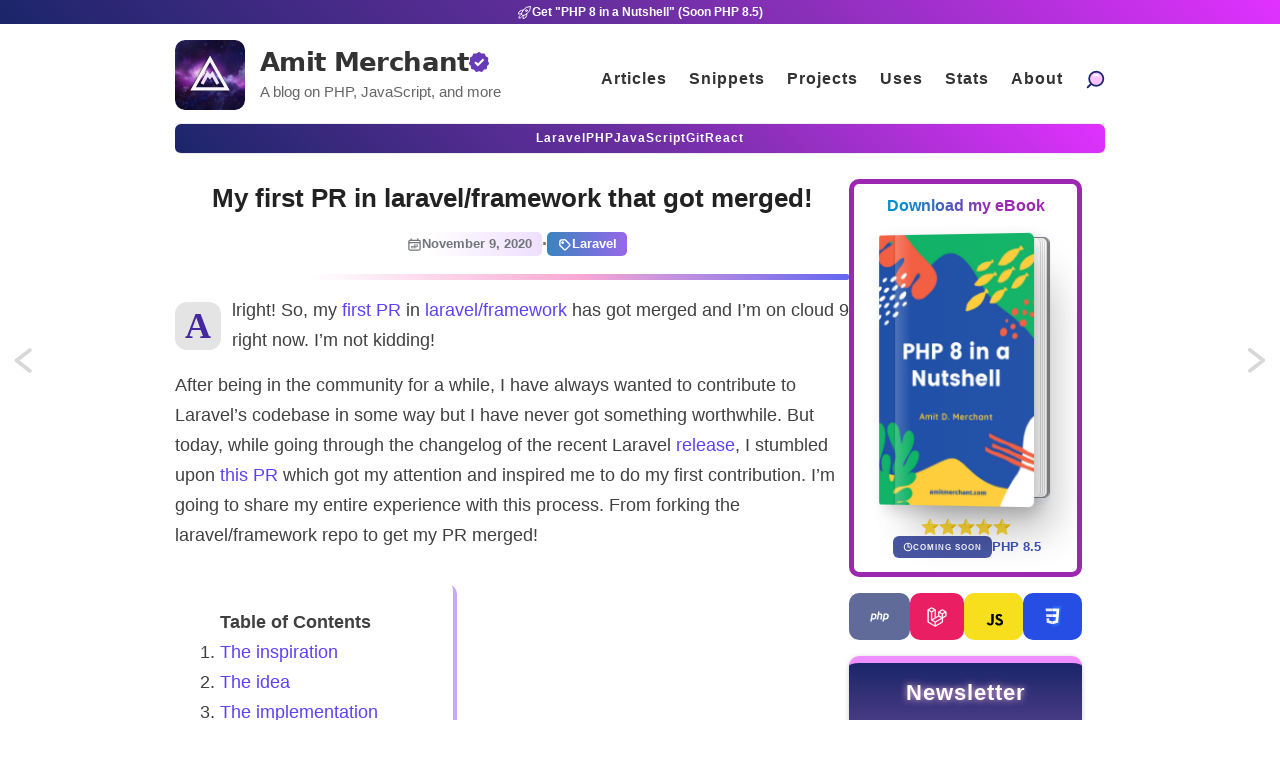

--- FILE ---
content_type: text/html; charset=utf-8
request_url: https://www.amitmerchant.com/my-first-pr-in-laravel-framework-that-got-merged/
body_size: 20699
content:
<!DOCTYPE html>
<html lang="en">
  <head>
    <title>My first PR in laravel/framework that got merged! — Amit Merchant — A blog on PHP, JavaScript, and more</title>
    <!-- Begin Jekyll SEO tag v2.8.0 -->
<meta name="generator" content="Jekyll v3.10.0" />
<meta property="og:title" content="My first PR in laravel/framework that got merged!" />
<meta name="author" content="Amit Merchant" />
<meta property="og:locale" content="en_US" />
<meta name="description" content="Alright! So, my first PR in laravel/framework has got merged and I’m on cloud 9 right now. I’m not kidding!" />
<meta property="og:description" content="Alright! So, my first PR in laravel/framework has got merged and I’m on cloud 9 right now. I’m not kidding!" />
<link rel="canonical" href="https://www.amitmerchant.com/my-first-pr-in-laravel-framework-that-got-merged/" />
<meta property="og:url" content="https://www.amitmerchant.com/my-first-pr-in-laravel-framework-that-got-merged/" />
<meta property="og:site_name" content="Amit Merchant" />
<meta property="og:image" content="https://www.amitmerchant.com/cdn/my-first-pr-in-laravel-framework-that-got-merged.png" />
<meta property="og:type" content="article" />
<meta property="article:published_time" content="2020-11-09T00:00:00+00:00" />
<meta name="twitter:card" content="summary_large_image" />
<meta property="twitter:image" content="https://www.amitmerchant.com/cdn/my-first-pr-in-laravel-framework-that-got-merged.png" />
<meta property="twitter:title" content="My first PR in laravel/framework that got merged!" />
<script type="application/ld+json">
{"@context":"https://schema.org","@type":"BlogPosting","author":{"@type":"Person","name":"Amit Merchant"},"dateModified":"2020-11-09T00:00:00+00:00","datePublished":"2020-11-09T00:00:00+00:00","description":"Alright! So, my first PR in laravel/framework has got merged and I’m on cloud 9 right now. I’m not kidding!","headline":"My first PR in laravel/framework that got merged!","image":"https://www.amitmerchant.com/cdn/my-first-pr-in-laravel-framework-that-got-merged.png","mainEntityOfPage":{"@type":"WebPage","@id":"https://www.amitmerchant.com/my-first-pr-in-laravel-framework-that-got-merged/"},"url":"https://www.amitmerchant.com/my-first-pr-in-laravel-framework-that-got-merged/"}</script>
<!-- End Jekyll SEO tag -->

        <meta charset="utf-8" />
    <meta content='text/html; charset=utf-8' http-equiv='Content-Type'>
    <meta http-equiv='X-UA-Compatible' content='IE=edge'>
    <meta name='viewport' content='width=device-width, initial-scale=1.0'>

    <meta name="monetization" content="$ilp.uphold.com/weqN2bXfALqh">
    <meta name="twitter:card" content="summary_large_image">
    
    <meta name="description" content="Alright! So, my first PR in laravel/framework has got merged and I’m on cloud 9 right now. I’m not kidding!

" />
    <meta property="og:description" content="Alright! So, my first PR in laravel/framework has got merged and I’m on cloud 9 right now. I’m not kidding!

" />
    <meta property="twitter:description" content="Alright! So, my first PR in laravel/framework has got merged and I’m on cloud 9 right now. I’m not kidding!

" />
    
    <meta name="author" content="Amit Merchant" />
    <meta property="article:author" content="https://www.facebook.com/amitmerchantcom" />

    
    <meta property="og:title" content="My first PR in laravel/framework that got merged!" />
    <meta property="twitter:title" content="My first PR in laravel/framework that got merged!" />
    

    
    <meta property="og:image" content="https://www.amitmerchant.com/cdn/my-first-pr-in-laravel-framework-that-got-merged.png"/>
    <meta property="twitter:image" content="https://www.amitmerchant.com/cdn/my-first-pr-in-laravel-framework-that-got-merged.png"/>
    
    <meta property="og:site_name" content="Amit Merchant - A blog on PHP, JavaScript, and more"/>


    <link rel="stylesheet" type="text/css" href="/style.css" />
    
    <link rel="alternate" type="application/rss+xml" title="Amit Merchant — A blog on PHP, JavaScript, and more" href="/feed.xml" />
    <link rel="canonical" href="https://www.amitmerchant.com/my-first-pr-in-laravel-framework-that-got-merged/" />
    <link rel="search" type="application/opensearchdescription+xml" href="https://www.amitmerchant.com/opensearch.xml" title="Search AmitMerchant.com" />
    <link rel="apple-touch-icon" sizes="180x180" href="/images/apple-touch-icon.png">
    <link rel="icon" type="image/png" sizes="32x32" href="/images/favicon-32x32.png">
    <link rel="icon" type="image/png" sizes="16x16" href="/images/favicon-16x16.png">
    <link rel="mask-icon" href="/images/safari-pinned-tab.svg" color="#5bbad5">

    <meta name="google-site-verification" content="b3s0tFA6Y7GcDahv91JF78i0siK1qz9iD3k8pxNaDB0" />
    <meta name="theme-color" content="#673AAC">
    <meta name="purpleads-verification" content="62df6dbecf69ca495535d19e">
    <meta name="view-transition" content="same-origin" />
    <script type="text/javascript">
      var host = "www.amitmerchant.com";
      if ((host == window.location.host) && (window.location.protocol != "https:"))
          window.location.protocol = "https";
    </script>
  </head>

  <body>
    <canvas id="confetti-holder"></canvas>
    <!-- <div id="bar"></div> -->
    <a href="https://amitmerchant.gumroad.com/l/php8-in-a-nutshell" target="_blank">
      <div id="bar">
        <svg width="15" fill="none" stroke="currentColor" stroke-width="1.5" viewBox="0 0 24 24" xmlns="http://www.w3.org/2000/svg" aria-hidden="true">
          <path stroke-linecap="round" stroke-linejoin="round" d="M15.59 14.37a6 6 0 01-5.84 7.38v-4.8m5.84-2.58a14.98 14.98 0 006.16-12.12A14.98 14.98 0 009.631 8.41m5.96 5.96a14.926 14.926 0 01-5.841 2.58m-.119-8.54a6 6 0 00-7.381 5.84h4.8m2.581-5.84a14.927 14.927 0 00-2.58 5.84m2.699 2.7c-.103.021-.207.041-.311.06a15.09 15.09 0 01-2.448-2.448 14.9 14.9 0 01.06-.312m-2.24 2.39a4.493 4.493 0 00-1.757 4.306 4.493 4.493 0 004.306-1.758M16.5 9a1.5 1.5 0 11-3 0 1.5 1.5 0 013 0z"></path>
        </svg>
        Get "PHP 8 in a Nutshell" (Soon PHP 8.5)
      </div>
    </a>
    <div class="wrapper-container">
      <div class="wrapper-masthead">
        <div class="container">
          <header class="masthead clearfix header">
            <input class="menu-btn" type="checkbox" id="menu-btn" />
            <label class="menu-icon" for="menu-btn">
              <span class="navicon"></span>
            </label>
            <a href="/" class="site-avatar" aria-label="Home"><img src="/images/icon.svg" alt="Amit Merchant" /></a>
            <div class="site-info">
              <div class="site-name">
                <a href="/" aria-label="Home" class="chroma-text" data-text="Amit Merchant" translate="no">Amit Merchant</a>
                <svg style="fill: #673ab7" role="img" aria-hidden="true" xmlns="http://www.w3.org/2000/svg" width="20" height="20" viewBox="0 0 24 24"><title>Verified ($30/year for the domain)</title><path d="M23.334 11.96c-.713-.726-.872-1.829-.393-2.727.342-.64.366-1.401.064-2.062-.301-.66-.893-1.142-1.601-1.302-.991-.225-1.722-1.067-1.803-2.081-.059-.723-.451-1.378-1.062-1.77-.609-.393-1.367-.478-2.05-.229-.956.347-2.026.032-2.642-.776-.44-.576-1.124-.915-1.85-.915-.725 0-1.409.339-1.849.915-.613.809-1.683 1.124-2.639.777-.682-.248-1.44-.163-2.05.229-.61.392-1.003 1.047-1.061 1.77-.082 1.014-.812 1.857-1.803 2.081-.708.16-1.3.642-1.601 1.302s-.277 1.422.065 2.061c.479.897.32 2.001-.392 2.727-.509.517-.747 1.242-.644 1.96s.536 1.347 1.17 1.7c.888.495 1.352 1.51 1.144 2.505-.147.71.044 1.448.519 1.996.476.549 1.18.844 1.902.798 1.016-.063 1.953.54 2.317 1.489.259.678.82 1.195 1.517 1.399.695.204 1.447.072 2.031-.357.819-.603 1.936-.603 2.754 0 .584.43 1.336.562 2.031.357.697-.204 1.258-.722 1.518-1.399.363-.949 1.301-1.553 2.316-1.489.724.046 1.427-.249 1.902-.798.475-.548.667-1.286.519-1.996-.207-.995.256-2.01 1.145-2.505.633-.354 1.065-.982 1.169-1.7s-.135-1.443-.643-1.96zm-12.584 5.43l-4.5-4.364 1.857-1.857 2.643 2.506 5.643-5.784 1.857 1.857-7.5 7.642z"></path></svg>
              </div>
              <p class="site-description">
                A blog on PHP, JavaScript, and more
              </p> 
            </div>
            <ul class="menu">
              <li><a href="/" aria-label="Click to read articles">Articles</a></li>
              <li><a href="/snippets" aria-label="Click to go to the art page">Snippets</a></li>
              <li><a href="/projects" aria-label="Click to go to the projects">Projects</a></li>
              <li><a href="/uses" aria-label="Click to go to the uses page">Uses</a></li>
              <li>
                <a href="/stats" aria-label="Blog Statistics" title="Blog Statistics">
                  Stats
                </a>
              </li>
              <li><a href="/about" aria-label="Click to go to the about page">About</a></li>
              <li>
                <a href="/search" aria-label="Search articles" title="Or press &quot;/&quot; to search" accesskey="k">
                  <img src="/images/icons/search.svg" alt="" class="magnifier">
                  <span class="search-icon-text">Search</span>
                </a>
              </li>
            </ul>
          </header>
          <header class="masthead-menu clearfix">
            <nav class="nav-menu">
              <a href="/posts/laravel/" aria-label="Click to read Laravel articles">Laravel</a>
              <a href="/posts/php/" aria-label="Click to read PHP articles">PHP</a>
              <a href="/posts/javascript/" aria-label="Click to read JavaScript articles">JavaScript</a>
              <a href="/posts/git/" aria-label="Click to read Git articles">Git</a>
              <a href="/posts/react/" aria-label="Click to read React.js articles">React</a>
            </nav>
          </header>
        </div>
      </div>

      <div class="wrapper-main">
        <div id="main" role="main" class="container">
          <div class="flex-div">
  <article class="post detailed main-content flex-left">
    <h1 class="post-title">My first PR in laravel/framework that got merged!</h1>

    

    <div>
      <p class="post-metadata">
        <span class="date-container">
          <svg width="15" hidden="15" xmlns="http://www.w3.org/2000/svg" fill="none" viewBox="0 0 24 24" stroke-width="2" stroke="currentColor" class="size-6">
            <path stroke-linecap="round" stroke-linejoin="round" d="M6.75 3v2.25M17.25 3v2.25M3 18.75V7.5a2.25 2.25 0 0 1 2.25-2.25h13.5A2.25 2.25 0 0 1 21 7.5v11.25m-18 0A2.25 2.25 0 0 0 5.25 21h13.5A2.25 2.25 0 0 0 21 18.75m-18 0v-7.5A2.25 2.25 0 0 1 5.25 9h13.5A2.25 2.25 0 0 1 21 11.25v7.5m-9-6h.008v.008H12v-.008ZM12 15h.008v.008H12V15Zm0 2.25h.008v.008H12v-.008ZM9.75 15h.008v.008H9.75V15Zm0 2.25h.008v.008H9.75v-.008ZM7.5 15h.008v.008H7.5V15Zm0 2.25h.008v.008H7.5v-.008Zm6.75-4.5h.008v.008h-.008v-.008Zm0 2.25h.008v.008h-.008V15Zm0 2.25h.008v.008h-.008v-.008Zm2.25-4.5h.008v.008H16.5v-.008Zm0 2.25h.008v.008H16.5V15Z" />
          </svg>          
          November  9, 2020
        </span>
        <span class="separator">·</span>
        <span class="post-tags">
          
          
            <a href="/categories/#Laravel">
              <!-- https://www.svgrepo.com/svg/511165/tag -->
              <svg width="15px" height="15px" viewBox="0 0 24 24" fill="none" xmlns="http://www.w3.org/2000/svg" stroke="#ffffff"><g id="SVGRepo_bgCarrier" stroke-width="0"></g><g id="SVGRepo_tracerCarrier" stroke-linecap="round" stroke-linejoin="round"></g><g id="SVGRepo_iconCarrier"> <g id="Interface / Tag"> <g id="Vector"> <path d="M4.74791 7.64502L4.41669 11.2885C4.36763 11.8281 4.34289 12.1001 4.3878 12.3584C4.42792 12.5892 4.50806 12.8112 4.62496 13.0142C4.7563 13.2422 4.95043 13.4363 5.33647 13.8224L10.512 18.9979C11.299 19.7849 11.6927 20.1786 12.148 20.3265C12.5496 20.4571 12.983 20.4573 13.3847 20.3268C13.8414 20.1785 14.2382 19.7821 15.0302 18.9901L18.99 15.0303C19.7821 14.2382 20.1774 13.8424 20.3258 13.3857C20.4563 12.9841 20.4555 12.5511 20.325 12.1495C20.1766 11.6928 19.7819 11.297 18.9898 10.505L13.8271 5.34229C13.4375 4.95272 13.2427 4.75792 13.0136 4.62598C12.8107 4.50908 12.5886 4.4286 12.3579 4.38848C12.0974 4.3432 11.823 4.36809 11.2743 4.41797L7.64449 4.74796C6.69973 4.83384 6.22705 4.87698 5.85738 5.08255C5.53145 5.26379 5.26277 5.53248 5.08152 5.8584C4.87698 6.22623 4.83432 6.69555 4.74929 7.63092L4.74791 7.64502Z" stroke="#ffffff" stroke-width="2.208" stroke-linecap="round" stroke-linejoin="round"></path> <path d="M9.71259 9.71297C10.1031 9.32244 10.1031 8.68928 9.71259 8.29876C9.32206 7.90823 8.68845 7.90823 8.29792 8.29876C7.9074 8.68928 7.90702 9.32229 8.29755 9.71282C8.68807 10.1033 9.32206 10.1035 9.71259 9.71297Z" stroke="#ffffff" stroke-width="2.208" stroke-linecap="round" stroke-linejoin="round"></path> </g> </g> </g></svg>
              Laravel
            </a>
          
        </span>
      </p>
      
    </div>
    
    <div id="custom-inline"></div>
    <div class="divider"></div>
      
    <div class="entry drop-cap">
      <p>Alright! So, my <a href="https://github.com/laravel/framework/pull/35154">first PR</a> in <a href="https://github.com/laravel/framework">laravel/framework</a> has got merged and I’m on cloud 9 right now. I’m not kidding!</p>

<p>After being in the community for a while, I have always wanted to contribute to Laravel’s codebase in some way but I have never got something worthwhile. But today, while going through the changelog of the recent Laravel <a href="https://github.com/laravel/framework/releases/tag/v8.12.0">release</a>, I stumbled upon <a href="https://github.com/laravel/framework/pull/34997">this PR</a> which got my attention and inspired me to do my first contribution. 
I’m going to share my entire experience with this process. From forking the laravel/framework repo to get my PR merged!</p>

<ul id="markdown-toc">
  <li><a href="#the-inspiration" id="markdown-toc-the-inspiration">The inspiration</a></li>
  <li><a href="#the-idea" id="markdown-toc-the-idea">The idea</a></li>
  <li><a href="#the-implementation" id="markdown-toc-the-implementation">The implementation</a></li>
  <li><a href="#raising-the-pull-request" id="markdown-toc-raising-the-pull-request">Raising the Pull Request</a></li>
  <li><a href="#the-pr-got-merged" id="markdown-toc-the-pr-got-merged">The PR got merged</a></li>
</ul>

<h2 id="the-inspiration">The inspiration</h2>

<p>I was looking into this <a href="https://github.com/laravel/framework/pull/34997">PR</a> and it’s about adding route regex registration methods <code class="language-plaintext highlighter-rouge">whereNumber</code> and <code class="language-plaintext highlighter-rouge">whereAlpha</code> which can be used to constrain the format of route parameters in a simple way.</p>

<p>So, if you want your route parameter to be always numeric, you can use <code class="language-plaintext highlighter-rouge">whereNumber</code> like so.</p>

<div class="language-php highlighter-rouge"><div class="highlight"><pre class="highlight"><code><span class="nc">Route</span><span class="o">::</span><span class="nf">get</span><span class="p">(</span><span class="s1">'authors/{author}'</span><span class="p">)</span><span class="o">-&gt;</span><span class="nf">whereNumber</span><span class="p">(</span><span class="s1">'author'</span><span class="p">);</span>
</code></pre></div></div>

<p>Similarly, the <code class="language-plaintext highlighter-rouge">whereAlpha</code> method can be used to constrain the route parameter to be always of alphabetic form.</p>

<div class="language-php highlighter-rouge"><div class="highlight"><pre class="highlight"><code><span class="nc">Route</span><span class="o">::</span><span class="nf">get</span><span class="p">(</span><span class="s1">'authors/{book}'</span><span class="p">)</span><span class="o">-&gt;</span><span class="nf">whereAlpha</span><span class="p">(</span><span class="s1">'book'</span><span class="p">);</span>
</code></pre></div></div>

<p>This is where the idea striked!</p>

<h2 id="the-idea">The idea</h2>

<p>Looking at both of these methods, a potential method was missing according to me. And that method is the one that can be used to constrain the route parameter to be always of alphanumeric form.</p>

<p>I’ve decided to add this method. And decided to call it <code class="language-plaintext highlighter-rouge">whereAlphaNumeric</code>.</p>

<h2 id="the-implementation">The implementation</h2>

<p>I first forked the <a href="https://github.com/laravel/framework">laravel/framework</a> repository into my GitHub account and then cloned it into my machine.</p>

<p>Next, I created a feature branch called <code class="language-plaintext highlighter-rouge">feature-alphanumeric-route-regex</code> from <code class="language-plaintext highlighter-rouge">8.x</code>.</p>

<p>The rest of the things were easy. I added the following method into <code class="language-plaintext highlighter-rouge">src/Illuminate/Routing/CreatesRegularExpressionRouteConstraints.php</code> which is the meat of the functionality.</p>

<div class="language-php highlighter-rouge"><div class="highlight"><pre class="highlight"><code><span class="cd">/**
* Specify that the given route parameters must be alphanumeric.
*
* @param  array|string  $parameters
* @return $this
*/</span>
<span class="k">public</span> <span class="k">function</span> <span class="n">whereAlphaNumeric</span><span class="p">(</span><span class="nv">$parameters</span><span class="p">)</span>
<span class="p">{</span>
    <span class="k">return</span> <span class="nv">$this</span><span class="o">-&gt;</span><span class="nf">assignExpressionToParameters</span><span class="p">(</span><span class="nv">$parameters</span><span class="p">,</span> <span class="s1">'[a-zA-Z0-9]+'</span><span class="p">);</span>
<span class="p">}</span>
</code></pre></div></div>

<p>As you can see, under the hood, this method uses <a href="https://en.wikipedia.org/wiki/Regular_expression">regex</a> to ensure the given route parameters is alphanumeric.</p>

<p>I have also added relevant tests for the same in this file: <code class="language-plaintext highlighter-rouge">tests/Routing/RouteRegistrarTest.php</code></p>

<div class="language-php highlighter-rouge"><div class="highlight"><pre class="highlight"><code><span class="k">public</span> <span class="k">function</span> <span class="n">testWhereAlphaNumericRegistration</span><span class="p">()</span>
<span class="p">{</span>
    <span class="nv">$wheres</span> <span class="o">=</span> <span class="p">[</span><span class="s1">'1a2b3c'</span> <span class="o">=&gt;</span> <span class="s1">'[a-zA-Z0-9]+'</span><span class="p">];</span>

    <span class="nv">$this</span><span class="o">-&gt;</span><span class="n">router</span><span class="o">-&gt;</span><span class="nf">get</span><span class="p">(</span><span class="s1">'/{foo}'</span><span class="p">)</span><span class="o">-&gt;</span><span class="nf">whereAlphaNumeric</span><span class="p">([</span><span class="s1">'1a2b3c'</span><span class="p">]);</span>

    <span class="cd">/** @var \Illuminate\Routing\Route $route */</span>
    <span class="k">foreach</span> <span class="p">(</span><span class="nv">$this</span><span class="o">-&gt;</span><span class="n">router</span><span class="o">-&gt;</span><span class="nf">getRoutes</span><span class="p">()</span> <span class="k">as</span> <span class="nv">$route</span><span class="p">)</span> <span class="p">{</span>
        <span class="nv">$this</span><span class="o">-&gt;</span><span class="nf">assertEquals</span><span class="p">(</span><span class="nv">$wheres</span><span class="p">,</span> <span class="nv">$route</span><span class="o">-&gt;</span><span class="n">wheres</span><span class="p">);</span>
    <span class="p">}</span>
<span class="p">}</span>
</code></pre></div></div>

<p>Once tests ran successfully, it was time to open the PR!</p>

<h2 id="raising-the-pull-request">Raising the Pull Request</h2>

<p>So, after ensuring nothing is breaking, I have raised <a href="https://github.com/laravel/framework/pull/35154">this PR</a> to be merged in the <code class="language-plaintext highlighter-rouge">8.x</code> branch keeping finger crossed.</p>

<h2 id="the-pr-got-merged">The PR got merged</h2>

<p>It was after 2 hours after raising the PR, I got a mail that my PR has got merged! And you will not believe but it was like a dream true for me because not many get successful in getting their PR merged. But I was the lucky one. Thanks, Taylor!</p>

<p>And now I’ve become a small part of this monolithic framework! 😌</p>

    </div>
    
    
      <a class="pagination-side previous" href="/loop-over-and-include-blade-templates-using-each-in-laravel/"><b>Previous:</b> Loop over and include Blade views simultaneously using @each in Laravel</a>
    
    
    
      <a class="pagination-side next" href="/simple-and-light-weight-scaffolding-using-breeze-in-laravel-8/"><b>Next:</b> Simple and lightweight scaffolding using Breeze in Laravel 8</a>
    

    
      <div class="php8-book-promotion">
        <div class="coming-soon-badge">
          <div class="available-dot"></div>
          <div class="coming-soon-text">
            Coming Soon: PHP 8.5
          </div>
        </div>
        <div>
          <a href="https://amitmerchant.gumroad.com/l/php8-in-a-nutshell" target="_blank" title="A no-fluff guide to PHP 8">
            <img src="/images/php-8-in-a-nutshell-large-banner.png" alt="PHP 8 in a Nutshell book cover">
          </a>
        </div>
        <div>
          <a href="https://amitmerchant.gumroad.com/l/php8-in-a-nutshell" target="_blank" title="A no-fluff guide to PHP 8">
            <img src="/images/php8-in-a-nutshell-cover.jpg" alt="PHP 8 in a Nutshell book cover">
          </a>
        </div>
        <div>
          <div>
            Learn the fundamentals of <b>PHP 8 (including 8.1, 8.2, 8.3, and 8.4)</b>, the latest version of PHP, and how to use it today with my book <a href="https://amitmerchant.gumroad.com/l/php8-in-a-nutshell" class="the-book" target="_blank" title="A no-fluff guide to PHP 8">PHP 8 in a Nutshell</a>.
            It's a no-fluff and easy-to-digest guide to the latest features and nitty-gritty details of PHP 8.
            So, if you're looking for a quick and easy way to PHP 8, this is the book for you.
          </div>
  
          <div class="buy-links">
            <span>
              <a href="https://amitmerchant.gumroad.com/l/php8-in-a-nutshell" class="grab-copy" target="_blank">Grab your copy now!</a>
            </span>
            <span>
              <a href="/php-8-in-a-nutshell/sample.pdf" class="read-sample" target="_blank">Read a sample</a>
            </span>
          </div>
        </div> 
      </div>
    

    <div>
      <p>
        <span class="share-box">» Share:</span> 
        <a href="https://twitter.com/share?text=My+first+PR+in+laravel%2Fframework+that+got+merged%21 by @amit_merchant&url=https://www.amitmerchant.com/my-first-pr-in-laravel-framework-that-got-merged/" target="_blank">Twitter</a>, 
        <a href="https://www.facebook.com/sharer.php?u=https://www.amitmerchant.com/my-first-pr-in-laravel-framework-that-got-merged/" target="_blank">Facebook</a>,
        <a href="https://news.ycombinator.com/submitlink?u=https://www.amitmerchant.com/my-first-pr-in-laravel-framework-that-got-merged/&t=My first PR in laravel/framework that got merged!" target="_blank">Hacker News</a>
      </p>
    </div>

    

    

    <div class="donation-container">
      <div class="donation-box">
        <div class="donation-logo">
          
            <a href="https://twitter.com/amit_merchant" target="_blank" title="Follow me on Twitter">
              <img src="/images/caricature-1.jpeg" alt="Caricature of Amit Merchant sketched by a friend">
            </a>
          
        </div>
        <div class="donation-content">
          
            <p>
              👋 Hi there! This is <a href="https://twitter.com/amit_merchant" alt="Amit Merchant Twitter" target="_blank">Amit</a>, again. I write articles about all things web development. 
              If you enjoy my work (<b>the articles</b>, <b>the open-source projects</b>, <b>my general demeanour</b>... anything really), consider <b>leaving a tip</b> & supporting the site.
              Your support is incredibly appreciated!
            </p>
            <div class="donation-btn-container">
                <a title="Buy Me a Coffee" class="kofi-button" href="https://buymeacoffee.com/amitmerchant" target="_blank"> 
                  <span class="kofitext">
                    <svg xmlns="http://www.w3.org/2000/svg" width="20" height="20" viewBox="0 0 24 24" fill="none" stroke="currentColor" stroke-width="2" stroke-linecap="round" stroke-linejoin="round"><path d="M18 8h1a4 4 0 0 1 0 8h-1"></path><path d="M2 8h16v9a4 4 0 0 1-4 4H6a4 4 0 0 1-4-4V8z"></path><line x1="6" y1="1" x2="6" y2="4"></line><line x1="10" y1="1" x2="10" y2="4"></line><line x1="14" y1="1" x2="14" y2="4"></line></svg>
                    Buy Me a Coffee
                  </span>
                </a>
  
                <a title="Join my newsletter" class="newsletter-button" href="https://amitmerchant.substack.com" target="_blank"> 
                  <span class="newslettertext">
                    <svg height="20px" width="20px" xmlns="http://www.w3.org/2000/svg" fill="none" viewBox="0 0 24 24" stroke-width="2" stroke="currentColor" class="size-6">
                      <path stroke-linecap="round" stroke-linejoin="round" d="M21.75 9v.906a2.25 2.25 0 0 1-1.183 1.981l-6.478 3.488M2.25 9v.906a2.25 2.25 0 0 0 1.183 1.981l6.478 3.488m8.839 2.51-4.66-2.51m0 0-1.023-.55a2.25 2.25 0 0 0-2.134 0l-1.022.55m0 0-4.661 2.51m16.5 1.615a2.25 2.25 0 0 1-2.25 2.25h-15a2.25 2.25 0 0 1-2.25-2.25V8.844a2.25 2.25 0 0 1 1.183-1.981l7.5-4.039a2.25 2.25 0 0 1 2.134 0l7.5 4.039a2.25 2.25 0 0 1 1.183 1.98V19.5Z" />
                    </svg>                    
                    Join my newsletter
                  </span>
                </a>
            </div>
          
        </div>
      </div>
    </div>
    <h2>Comments?</h2>

<script 
    src="https://utteranc.es/client.js"
    repo="amitmerchant1990/amitmerchant-dot-com-comments"
    issue-term="pathname"
    theme="github-light"
    crossorigin="anonymous"
    async
></script>
    <div class="related-articles-container">
    <div class="header">
        <p>More on similar topics</p>
        <a href="/categories">Browse articles by category</a>
    </div>
    <div class="grid-container">
        
        
        
            <div class="row">
                <a href="/using-session-cache-laravel/" class="top-articles-link">
                    <article class="column">
                        Using the new session cache in Laravel
                    </article>
                </a>
            </div>
        
            <div class="row">
                <a href="/memoizing-the-cache-in-laravel/" class="top-articles-link">
                    <article class="column">
                        Memoizing the cache in Laravel
                    </article>
                </a>
            </div>
        
            <div class="row">
                <a href="/laravel-auto-eager-loading/" class="top-articles-link">
                    <article class="column">
                        Preventing N+1 issues globally in Laravel using Auto Eager Loading
                    </article>
                </a>
            </div>
        
            <div class="row">
                <a href="/the-missing-owns-method-laravel/" class="top-articles-link">
                    <article class="column">
                        The missing owns() method in Laravel&#39;s Eloquent
                    </article>
                </a>
            </div>
        
    </div>
</div>
  </article>
  <div class="flex-right">
    









<div class="book-container">
  <p>Download my eBook</p>
  <!-- <p>Buy at $3.99 till Christmas</p> -->
  <a href="https://amitmerchant.gumroad.com/l/php8-in-a-nutshell" aria-label="Download my — eBook PHP 8 in a Nutshell" target="_blank" title="PHP 8 in a Nutshell — A no-fluff guide to PHP 8">
    <!-- CodePen I used for 3D Book Effect: https://codepen.io/realvjy/pen/KKEdXOa -->
    <div class="book-wrapper">
      <div class="book-items">
        <div class="main-book-wrap">
          <div class="book-cover">
            <div class="book-inside"></div>
            <div class="book-image">
              <img src="/images/php8-in-a-nutshell-cover.jpg" />
              <div class="effect"></div>
              <div class="light"></div>
            </div>
          </div>
        </div>
      </div>
    </div>
  </a>
  <div class="additional-info">
    <div class="stars-container" title="Customers love it—5-star vibes all the way! ">
      <svg width="18" height="18" viewBox="0 0 128 128" xmlns="http://www.w3.org/2000/svg" xmlns:xlink="http://www.w3.org/1999/xlink" aria-hidden="true" role="img" class="iconify iconify--noto" preserveAspectRatio="xMidYMid meet" fill="#000000"><g id="SVGRepo_bgCarrier" stroke-width="0"></g><g id="SVGRepo_tracerCarrier" stroke-linecap="round" stroke-linejoin="round"></g><g id="SVGRepo_iconCarrier"><path d="M68.05 7.23l13.46 30.7a7.047 7.047 0 0 0 5.82 4.19l32.79 2.94c3.71.54 5.19 5.09 2.5 7.71l-24.7 20.75c-2 1.68-2.91 4.32-2.36 6.87l7.18 33.61c.63 3.69-3.24 6.51-6.56 4.76L67.56 102a7.033 7.033 0 0 0-7.12 0l-28.62 16.75c-3.31 1.74-7.19-1.07-6.56-4.76l7.18-33.61c.54-2.55-.36-5.19-2.36-6.87L5.37 52.78c-2.68-2.61-1.2-7.17 2.5-7.71l32.79-2.94a7.047 7.047 0 0 0 5.82-4.19l13.46-30.7c1.67-3.36 6.45-3.36 8.11-.01z" fill="#fdd835"></path><path d="M67.07 39.77l-2.28-22.62c-.09-1.26-.35-3.42 1.67-3.42c1.6 0 2.47 3.33 2.47 3.33l6.84 18.16c2.58 6.91 1.52 9.28-.97 10.68c-2.86 1.6-7.08.35-7.73-6.13z" fill="#ffff8d"></path><path d="M95.28 71.51L114.9 56.2c.97-.81 2.72-2.1 1.32-3.57c-1.11-1.16-4.11.51-4.11.51l-17.17 6.71c-5.12 1.77-8.52 4.39-8.82 7.69c-.39 4.4 3.56 7.79 9.16 3.97z" fill="#f4b400"></path></g></svg>
      <svg width="18" height="18" viewBox="0 0 128 128" xmlns="http://www.w3.org/2000/svg" xmlns:xlink="http://www.w3.org/1999/xlink" aria-hidden="true" role="img" class="iconify iconify--noto" preserveAspectRatio="xMidYMid meet" fill="#000000"><g id="SVGRepo_bgCarrier" stroke-width="0"></g><g id="SVGRepo_tracerCarrier" stroke-linecap="round" stroke-linejoin="round"></g><g id="SVGRepo_iconCarrier"><path d="M68.05 7.23l13.46 30.7a7.047 7.047 0 0 0 5.82 4.19l32.79 2.94c3.71.54 5.19 5.09 2.5 7.71l-24.7 20.75c-2 1.68-2.91 4.32-2.36 6.87l7.18 33.61c.63 3.69-3.24 6.51-6.56 4.76L67.56 102a7.033 7.033 0 0 0-7.12 0l-28.62 16.75c-3.31 1.74-7.19-1.07-6.56-4.76l7.18-33.61c.54-2.55-.36-5.19-2.36-6.87L5.37 52.78c-2.68-2.61-1.2-7.17 2.5-7.71l32.79-2.94a7.047 7.047 0 0 0 5.82-4.19l13.46-30.7c1.67-3.36 6.45-3.36 8.11-.01z" fill="#fdd835"></path><path d="M67.07 39.77l-2.28-22.62c-.09-1.26-.35-3.42 1.67-3.42c1.6 0 2.47 3.33 2.47 3.33l6.84 18.16c2.58 6.91 1.52 9.28-.97 10.68c-2.86 1.6-7.08.35-7.73-6.13z" fill="#ffff8d"></path><path d="M95.28 71.51L114.9 56.2c.97-.81 2.72-2.1 1.32-3.57c-1.11-1.16-4.11.51-4.11.51l-17.17 6.71c-5.12 1.77-8.52 4.39-8.82 7.69c-.39 4.4 3.56 7.79 9.16 3.97z" fill="#f4b400"></path></g></svg>
      <svg width="18" height="18" viewBox="0 0 128 128" xmlns="http://www.w3.org/2000/svg" xmlns:xlink="http://www.w3.org/1999/xlink" aria-hidden="true" role="img" class="iconify iconify--noto" preserveAspectRatio="xMidYMid meet" fill="#000000"><g id="SVGRepo_bgCarrier" stroke-width="0"></g><g id="SVGRepo_tracerCarrier" stroke-linecap="round" stroke-linejoin="round"></g><g id="SVGRepo_iconCarrier"><path d="M68.05 7.23l13.46 30.7a7.047 7.047 0 0 0 5.82 4.19l32.79 2.94c3.71.54 5.19 5.09 2.5 7.71l-24.7 20.75c-2 1.68-2.91 4.32-2.36 6.87l7.18 33.61c.63 3.69-3.24 6.51-6.56 4.76L67.56 102a7.033 7.033 0 0 0-7.12 0l-28.62 16.75c-3.31 1.74-7.19-1.07-6.56-4.76l7.18-33.61c.54-2.55-.36-5.19-2.36-6.87L5.37 52.78c-2.68-2.61-1.2-7.17 2.5-7.71l32.79-2.94a7.047 7.047 0 0 0 5.82-4.19l13.46-30.7c1.67-3.36 6.45-3.36 8.11-.01z" fill="#fdd835"></path><path d="M67.07 39.77l-2.28-22.62c-.09-1.26-.35-3.42 1.67-3.42c1.6 0 2.47 3.33 2.47 3.33l6.84 18.16c2.58 6.91 1.52 9.28-.97 10.68c-2.86 1.6-7.08.35-7.73-6.13z" fill="#ffff8d"></path><path d="M95.28 71.51L114.9 56.2c.97-.81 2.72-2.1 1.32-3.57c-1.11-1.16-4.11.51-4.11.51l-17.17 6.71c-5.12 1.77-8.52 4.39-8.82 7.69c-.39 4.4 3.56 7.79 9.16 3.97z" fill="#f4b400"></path></g></svg>
      <svg width="18" height="18" viewBox="0 0 128 128" xmlns="http://www.w3.org/2000/svg" xmlns:xlink="http://www.w3.org/1999/xlink" aria-hidden="true" role="img" class="iconify iconify--noto" preserveAspectRatio="xMidYMid meet" fill="#000000"><g id="SVGRepo_bgCarrier" stroke-width="0"></g><g id="SVGRepo_tracerCarrier" stroke-linecap="round" stroke-linejoin="round"></g><g id="SVGRepo_iconCarrier"><path d="M68.05 7.23l13.46 30.7a7.047 7.047 0 0 0 5.82 4.19l32.79 2.94c3.71.54 5.19 5.09 2.5 7.71l-24.7 20.75c-2 1.68-2.91 4.32-2.36 6.87l7.18 33.61c.63 3.69-3.24 6.51-6.56 4.76L67.56 102a7.033 7.033 0 0 0-7.12 0l-28.62 16.75c-3.31 1.74-7.19-1.07-6.56-4.76l7.18-33.61c.54-2.55-.36-5.19-2.36-6.87L5.37 52.78c-2.68-2.61-1.2-7.17 2.5-7.71l32.79-2.94a7.047 7.047 0 0 0 5.82-4.19l13.46-30.7c1.67-3.36 6.45-3.36 8.11-.01z" fill="#fdd835"></path><path d="M67.07 39.77l-2.28-22.62c-.09-1.26-.35-3.42 1.67-3.42c1.6 0 2.47 3.33 2.47 3.33l6.84 18.16c2.58 6.91 1.52 9.28-.97 10.68c-2.86 1.6-7.08.35-7.73-6.13z" fill="#ffff8d"></path><path d="M95.28 71.51L114.9 56.2c.97-.81 2.72-2.1 1.32-3.57c-1.11-1.16-4.11.51-4.11.51l-17.17 6.71c-5.12 1.77-8.52 4.39-8.82 7.69c-.39 4.4 3.56 7.79 9.16 3.97z" fill="#f4b400"></path></g></svg>
      <svg width="18" height="18" viewBox="0 0 128 128" xmlns="http://www.w3.org/2000/svg" xmlns:xlink="http://www.w3.org/1999/xlink" aria-hidden="true" role="img" class="iconify iconify--noto" preserveAspectRatio="xMidYMid meet" fill="#000000"><g id="SVGRepo_bgCarrier" stroke-width="0"></g><g id="SVGRepo_tracerCarrier" stroke-linecap="round" stroke-linejoin="round"></g><g id="SVGRepo_iconCarrier"><path d="M68.05 7.23l13.46 30.7a7.047 7.047 0 0 0 5.82 4.19l32.79 2.94c3.71.54 5.19 5.09 2.5 7.71l-24.7 20.75c-2 1.68-2.91 4.32-2.36 6.87l7.18 33.61c.63 3.69-3.24 6.51-6.56 4.76L67.56 102a7.033 7.033 0 0 0-7.12 0l-28.62 16.75c-3.31 1.74-7.19-1.07-6.56-4.76l7.18-33.61c.54-2.55-.36-5.19-2.36-6.87L5.37 52.78c-2.68-2.61-1.2-7.17 2.5-7.71l32.79-2.94a7.047 7.047 0 0 0 5.82-4.19l13.46-30.7c1.67-3.36 6.45-3.36 8.11-.01z" fill="#fdd835"></path><path d="M67.07 39.77l-2.28-22.62c-.09-1.26-.35-3.42 1.67-3.42c1.6 0 2.47 3.33 2.47 3.33l6.84 18.16c2.58 6.91 1.52 9.28-.97 10.68c-2.86 1.6-7.08.35-7.73-6.13z" fill="#ffff8d"></path><path d="M95.28 71.51L114.9 56.2c.97-.81 2.72-2.1 1.32-3.57c-1.11-1.16-4.11.51-4.11.51l-17.17 6.71c-5.12 1.77-8.52 4.39-8.82 7.69c-.39 4.4 3.56 7.79 9.16 3.97z" fill="#f4b400"></path></g></svg>
    </div>
    <div class="more-info">
      <span class="badge">
        <svg width="100%" height="100%" xmlns="http://www.w3.org/2000/svg" fill="none" viewBox="0 0 24 24" stroke-width="2.5" stroke="#fff">
          <path stroke-linecap="round" stroke-linejoin="round" d="M12 6v6h4.5m4.5 0a9 9 0 1 1-18 0 9 9 0 0 1 18 0Z" />
        </svg>
        COMING SOON
      </span>
      <span class="includes-text">PHP 8.5</span>
    </div>
  </div>
</div>



<div class="custom-block-carbon">
  <script async type="text/javascript" src="//cdn.carbonads.com/carbon.js?serve=CE7D6KJY&placement=wwwamitmerchantcom" id="_carbonads_js"></script>
</div>

<div class="sidebar-quicklinks">
  <a href="/posts/php" class="php" title="Explore articles about PHP">
    <svg viewBox="0 0 32 32" width="27px" height="27px" fill="none" xmlns="http://www.w3.org/2000/svg"><g id="SVGRepo_bgCarrier" stroke-width="0"></g><g id="SVGRepo_tracerCarrier" stroke-linecap="round" stroke-linejoin="round"></g><g id="SVGRepo_iconCarrier"> <circle cx="16" cy="16" r="14" fill="#616b9a"></circle> <path d="M14.4392 10H16.1192L15.6444 12.5242H17.154C17.9819 12.5419 18.5986 12.7269 19.0045 13.0793C19.4184 13.4316 19.5402 14.1014 19.3698 15.0881L18.5541 19.4889H16.8497L17.6288 15.2863C17.7099 14.8457 17.6856 14.533 17.5558 14.348C17.426 14.163 17.146 14.0705 16.7158 14.0705L15.3644 14.0573L14.3661 19.4889H12.6861L14.4392 10Z" fill="white"></path> <path fill-rule="evenodd" clip-rule="evenodd" d="M6.74092 12.5243H10.0036C10.9612 12.533 11.6552 12.8327 12.0854 13.4229C12.5156 14.0132 12.6576 14.8193 12.5115 15.8414C12.4548 16.3085 12.3289 16.7665 12.1341 17.2159C11.9474 17.6652 11.6878 18.0704 11.355 18.4317C10.9491 18.8898 10.5149 19.1805 10.0523 19.304C9.58969 19.4274 9.11076 19.489 8.61575 19.489H7.15484L6.69222 22H5L6.74092 12.5243ZM7.43485 17.9956L8.16287 14.0441H8.40879C8.49815 14.0441 8.5914 14.0396 8.6888 14.0309C9.33817 14.0221 9.87774 14.0882 10.308 14.2291C10.7462 14.37 10.8923 14.9031 10.7462 15.8282C10.5678 16.9296 10.2186 17.5727 9.69926 17.7577C9.1799 17.934 8.53053 18.0176 7.75138 18.0088H7.58094C7.53224 18.0088 7.48355 18.0043 7.43485 17.9956Z" fill="white"></path> <path fill-rule="evenodd" clip-rule="evenodd" d="M24.4365 12.5243H21.1738L19.4329 22H21.1251L21.5878 19.489H23.0487C23.5437 19.489 24.0226 19.4274 24.4852 19.304C24.9479 19.1805 25.382 18.8898 25.7879 18.4317C26.1207 18.0704 26.3803 17.6652 26.567 17.2159C26.7618 16.7665 26.8877 16.3085 26.9444 15.8414C27.0905 14.8193 26.9486 14.0132 26.5183 13.4229C26.0881 12.8327 25.3942 12.533 24.4365 12.5243ZM22.5958 14.0441L21.8678 17.9956C21.9165 18.0043 21.9652 18.0088 22.0139 18.0088H22.1843C22.9635 18.0176 23.6128 17.934 24.1322 17.7577C24.6515 17.5727 25.0007 16.9296 25.1792 15.8282C25.3253 14.9031 25.1792 14.37 24.7409 14.2291C24.3107 14.0882 23.7711 14.0221 23.1217 14.0309C23.0243 14.0396 22.9311 14.0441 22.8417 14.0441H22.5958Z" fill="white"></path> </g></svg>
  </a>
  <a href="/posts/laravel" class="laravel" title="Explore articles about Laravel">
    <svg fill="#ffffff" width="20px" height="20px" viewBox="0 0 32 32" version="1.1" xmlns="http://www.w3.org/2000/svg" stroke="#ffffff"><g id="SVGRepo_bgCarrier" stroke-width="0"></g><g id="SVGRepo_tracerCarrier" stroke-linecap="round" stroke-linejoin="round"></g><g id="SVGRepo_iconCarrier"><path d="M13.143 23.585l10.46-5.97-4.752-2.736-10.453 6.019zM24.084 11.374l-4.757-2.736v5.417l4.758 2.737zM24.559 5.078l-4.756 2.736 4.756 2.736 4.755-2.737zM9.911 18.928l2.76-1.589v-11.934l-4.758 2.738v11.934zM7.437 1.846l-4.756 2.737 4.756 2.737 4.753-2.737zM2.204 5.406v18.452l10.464 6.022v-5.471l-5.472-3.096c-0.018-0.013-0.032-0.027-0.051-0.039-0.014-0.013-0.030-0.023-0.044-0.034l-0.001-0.003c-0.015-0.015-0.028-0.031-0.039-0.049l-0.001-0.001c-0.014-0.013-0.025-0.028-0.035-0.045l-0.001-0.001h-0.003c-0.008-0.015-0.016-0.035-0.024-0.055l-0.001-0.004c-0.007-0.015-0.015-0.032-0.022-0.051l-0.001-0.003c-0.004-0.020-0.008-0.045-0.010-0.070l-0-0.002c-0.003-0.015-0.006-0.033-0.008-0.051l-0-0.001v-12.759l-2.757-1.59zM24.085 23.857v-5.422l-10.464 5.974v5.47zM29.789 14.055v-5.417l-4.756 2.737v5.417zM30.725 7.69c0.011 0.038 0.018 0.081 0.018 0.126v0 6.513c-0 0.176-0.095 0.329-0.237 0.411l-0.002 0.001-5.468 3.149v6.241c-0 0.175-0.095 0.328-0.236 0.411l-0.002 0.001-11.416 6.57c-0.024 0.013-0.052 0.025-0.081 0.033l-0.003 0.001-0.030 0.013c-0.036 0.011-0.078 0.017-0.121 0.017s-0.085-0.006-0.125-0.018l0.003 0.001c-0.015-0.004-0.027-0.009-0.039-0.016l0.001 0.001c-0.031-0.011-0.057-0.021-0.082-0.033l0.004 0.002-11.413-6.57c-0.144-0.084-0.239-0.237-0.239-0.412v0-19.548c0-0.044 0.007-0.087 0.019-0.127l-0.001 0.003c0.004-0.015 0.013-0.025 0.018-0.040 0.009-0.029 0.019-0.053 0.030-0.076l-0.001 0.003c0.008-0.016 0.018-0.030 0.029-0.042l-0 0 0.042-0.057 0.047-0.034c0.018-0.015 0.034-0.030 0.052-0.043h0.001l5.708-3.285c0.068-0.040 0.15-0.064 0.237-0.064s0.169 0.024 0.239 0.065l-0.002-0.001 5.71 3.285c0.019 0.013 0.035 0.027 0.051 0.042l-0-0 0.048 0.034c0.016 0.018 0.025 0.038 0.042 0.057 0.012 0.012 0.022 0.026 0.031 0.041l0.001 0.001c0.010 0.020 0.020 0.044 0.029 0.069l0.001 0.004 0.016 0.040c0.011 0.035 0.018 0.076 0.018 0.118 0 0.002 0 0.004-0 0.006v-0 12.208l4.756-2.737v-6.241c0-0.001 0-0.002 0-0.002 0-0.043 0.006-0.085 0.017-0.125l-0.001 0.003c0.004-0.013 0.013-0.025 0.016-0.040 0.010-0.030 0.020-0.054 0.032-0.078l-0.002 0.004c0.009-0.015 0.023-0.025 0.032-0.042 0.015-0.019 0.027-0.038 0.042-0.054 0.014-0.013 0.029-0.025 0.045-0.035l0.001-0.001c0.018-0.013 0.033-0.029 0.052-0.040h0.001l5.708-3.286c0.068-0.040 0.15-0.064 0.237-0.064s0.169 0.024 0.239 0.065l-0.002-0.001 5.708 3.286c0.020 0.013 0.034 0.027 0.053 0.039 0.015 0.013 0.032 0.023 0.046 0.035 0.016 0.018 0.028 0.038 0.043 0.056 0.011 0.012 0.021 0.026 0.030 0.040l0.001 0.001c0.012 0.022 0.022 0.047 0.030 0.073l0.001 0.003c0.008 0.012 0.014 0.025 0.019 0.039l0 0.001z"></path> </g></svg>
  </a>
  <a href="/posts/javascript" class="js" title="Explore articles about JavaScript">
    <svg xmlns="http://www.w3.org/2000/svg" width="25px" height="25px" aria-label="JavaScript" role="img" viewBox="0 0 512 512" fill="#000000"><g id="SVGRepo_bgCarrier" stroke-width="0"></g><g id="SVGRepo_tracerCarrier" stroke-linecap="round" stroke-linejoin="round"></g><g id="SVGRepo_iconCarrier"><rect width="512" height="512" rx="15%" fill="#f7df1e"></rect><path d="M324 370c10 17 24 29 47 29c20 0 33-10 33 -24c0-16 -13 -22 -35 -32l-12-5c-35-15 -58 -33 -58 -72c0-36 27 -64 70 -64c31 0 53 11 68 39l-37 24c-8-15 -17 -21 -31 -21c-14 0-23 9 -23 21c0 14 9 20 30 29l12 5c41 18 64 35 64 76c0 43-34 67 -80 67c-45 0-74 -21 -88 -49zm-170 4c8 13 14 25 31 25c16 0 26-6 26 -30V203h48v164c0 50-29 72 -72 72c-39 0-61 -20 -72 -44z"></path></g></svg>
  </a>
  <a href="/posts/css" class="css" title="Explore articles about CSS">
    <svg height="25px" width="25px" xmlns="http://www.w3.org/2000/svg" aria-label="CSS3" role="img" viewBox="0 0 512 512" fill="#000000"><g id="SVGRepo_bgCarrier" stroke-width="0"></g><g id="SVGRepo_tracerCarrier" stroke-linecap="round" stroke-linejoin="round"></g><g id="SVGRepo_iconCarrier"><path fill="#264de4" d="M72 460L30 0h451l-41 460-184 52"></path><path fill="#2965f1" d="M256 37V472l149-41 35-394"></path><path fill="#ebebeb" d="m114 94h142v56H119m5 58h132v57H129m3 28h56l4 45 64 17v59L139 382"></path><path fill="#ffffff" d="m256 208v57h69l-7 73-62 17v59l115-32 26-288H256v56h80l-5.5 58Z"></path></g></svg>
  </a>
</div>

<div class="tinyletterForm">
  <h3>Newsletter</h3>
  <p><label for="tlemail" class="tlelabel">Get the latest articles delivered right to your inbox!</label></p>
  <a href="https://amitmerchant.substack.com" target="_blank" class="subscribeBtn">
    Subscribe
    <svg width="18px" viewBox="0 0 24 24" xmlns="http://www.w3.org/2000/svg" fill="none">
      <path stroke="#ffffff" stroke-linecap="round" stroke-linejoin="round" stroke-width="2" d="M12 6H7a1 1 0 0 0-1 1v10a1 1 0 0 0 1 1h10a1 1 0 0 0 1-1v-5m-6 0 7.5-7.5M15 3h6v6"/>
    </svg>
  </a>
  <p><label for="tlemail" class="tlelabel">No spam guaranteed.</label></p>
</div>

<div class="suggestion-container">
  <p>Follow me everywhere</p>
  <ul class="social-icons">
    <li>
      <a href="https://www.twitter.com/amit_merchant" target="_blank" title="Follow me on X"
        aria-label="Follow me on X">
        <svg width="25" height="25" version="1.1" id="svg5" xmlns:svg="http://www.w3.org/2000/svg"
          xmlns="http://www.w3.org/2000/svg" xmlns:xlink="http://www.w3.org/1999/xlink" x="0px" y="0px" viewBox="352.95 129.27 962.66 962.66"
          style="enable-background:new 352.95 129.27 962.66 962.66;" xml:space="preserve">
        <style type="text/css">
          .st0{stroke:#FFFFFF;stroke-miterlimit:10;}
          .st1{fill:#FFFFFF;}
        </style>
        <g>
          <circle class="st0" cx="834.28" cy="610.6" r="481.33"/>
          <g id="layer1" transform="translate(52.390088,-25.058597)">
            <path id="path1009" class="st1" d="M485.39,356.79l230.07,307.62L483.94,914.52h52.11l202.7-218.98l163.77,218.98h177.32
              L836.82,589.6l215.5-232.81h-52.11L813.54,558.46L662.71,356.79H485.39z M562.02,395.17h81.46l359.72,480.97h-81.46L562.02,395.17
              z"/>
          </g>
        </g>
        </svg>
      </a>
    </li>
    <li>
      <a href="https://www.youtube.com/c/AmitMerchant?sub_confirmation=1" target="_blank" title="YouTube Channel"
        aria-label="YouTube Channel">
        <svg version="1.1" id="Capa_1" xmlns="http://www.w3.org/2000/svg" xmlns:xlink="http://www.w3.org/1999/xlink"
          x="0px" y="0px" viewBox="0 0 512 512" style="enable-background:new 0 0 512 512;" xml:space="preserve"
          width="25" height="25">
          <g>
            <path style="fill:#F44336;" d="M490.24,113.92c-13.888-24.704-28.96-29.248-59.648-30.976C399.936,80.864,322.848,80,256.064,80
                c-66.912,0-144.032,0.864-174.656,2.912c-30.624,1.76-45.728,6.272-59.744,31.008C7.36,138.592,0,181.088,0,255.904
                C0,255.968,0,256,0,256c0,0.064,0,0.096,0,0.096v0.064c0,74.496,7.36,117.312,21.664,141.728
                c14.016,24.704,29.088,29.184,59.712,31.264C112.032,430.944,189.152,432,256.064,432c66.784,0,143.872-1.056,174.56-2.816
                c30.688-2.08,45.76-6.56,59.648-31.264C504.704,373.504,512,330.688,512,256.192c0,0,0-0.096,0-0.16c0,0,0-0.064,0-0.096
                C512,181.088,504.704,138.592,490.24,113.92z" />
            <polygon style="fill:#FAFAFA;" points="192,352 192,160 352,256 	" />
          </g>
          <g></g>
          <g></g>
          <g></g>
          <g></g>
          <g></g>
          <g></g>
          <g></g>
          <g></g>
          <g></g>
          <g></g>
          <g></g>
          <g></g>
          <g></g>
          <g></g>
          <g>
          </g>
        </svg>
      </a>
    </li>
    <li>
      <a href="https://github.com/amitmerchant1990" target="_blank" title="Follow me on GitHub"
        aria-label="Follow me on GitHub">
        <svg width="25" height="25" viewBox="0 0 20 20" version="1.1" xmlns="http://www.w3.org/2000/svg"
          xmlns:xlink="http://www.w3.org/1999/xlink">
          <defs>
          </defs>
          <g id="Page-1" stroke="none" stroke-width="1" fill="none" fill-rule="evenodd">
            <g id="Dribbble-Light-Preview" transform="translate(-140.000000, -7559.000000)" fill="#000000">
              <g id="icons" transform="translate(56.000000, 160.000000)">
                <path
                  d="M94,7399 C99.523,7399 104,7403.59 104,7409.253 C104,7413.782 101.138,7417.624 97.167,7418.981 C96.66,7419.082 96.48,7418.762 96.48,7418.489 C96.48,7418.151 96.492,7417.047 96.492,7415.675 C96.492,7414.719 96.172,7414.095 95.813,7413.777 C98.04,7413.523 100.38,7412.656 100.38,7408.718 C100.38,7407.598 99.992,7406.684 99.35,7405.966 C99.454,7405.707 99.797,7404.664 99.252,7403.252 C99.252,7403.252 98.414,7402.977 96.505,7404.303 C95.706,7404.076 94.85,7403.962 94,7403.958 C93.15,7403.962 92.295,7404.076 91.497,7404.303 C89.586,7402.977 88.746,7403.252 88.746,7403.252 C88.203,7404.664 88.546,7405.707 88.649,7405.966 C88.01,7406.684 87.619,7407.598 87.619,7408.718 C87.619,7412.646 89.954,7413.526 92.175,7413.785 C91.889,7414.041 91.63,7414.493 91.54,7415.156 C90.97,7415.418 89.522,7415.871 88.63,7414.304 C88.63,7414.304 88.101,7413.319 87.097,7413.247 C87.097,7413.247 86.122,7413.234 87.029,7413.87 C87.029,7413.87 87.684,7414.185 88.139,7415.37 C88.139,7415.37 88.726,7417.2 91.508,7416.58 C91.513,7417.437 91.522,7418.245 91.522,7418.489 C91.522,7418.76 91.338,7419.077 90.839,7418.982 C86.865,7417.627 84,7413.783 84,7409.253 C84,7403.59 88.478,7399 94,7399"
                  id="github-[#142]">
                </path>
              </g>
            </g>
          </g>
        </svg>
      </a>
    </li>
    <li>
      <a href="https://www.linkedin.com/company/amitmerchant-com" target="_blank" title="Follow me on LinkedIn"
        aria-label="Follow me on LinkedIn">
        <svg version="1.1" id="Layer_1" xmlns="http://www.w3.org/2000/svg" xmlns:xlink="http://www.w3.org/1999/xlink"
          x="0px" y="0px" viewBox="0 0 512 512" style="enable-background:new 0 0 512 512;" width="25" height="25"
          xml:space="preserve">
          <style type="text/css">
            .st7 {
              fill: #007BBC;
            }

            .st8 {
              fill: #FFFFFF;
            }
          </style>
          <g>
            <g>
              <g>
                <path class="st7" d="M255.9773,507.494c-138.8504,0-251.8105-112.9601-251.8105-251.8068
                    c0-138.8476,112.9601-251.8077,251.8105-251.8077c138.8476,0,251.8077,112.9601,251.8077,251.8077
                    C507.785,394.5339,394.8249,507.494,255.9773,507.494z" />
              </g>
              <g>
                <g>
                  <path class="st8"
                    d="M398.335,274.8595v94.0225c0,2.3234-1.8835,4.2069-4.2069,4.2069h-48.5385
                      c-2.3225,0-4.206-1.8835-4.206-4.2069v-87.4395c0-23.0114-8.2225-38.7263-28.843-38.7263
                      c-15.7353,0-25.0835,10.5801-29.2118,20.8239c-1.499,3.6616-1.8853,8.7456-1.8853,13.8804v91.4579
                      c0,2.3225-1.8835,4.206-4.2069,4.206h-48.5228c-2.3299,0-4.2171-1.8761-4.206-4.2069
                      c0.1081-23.2841,0.5989-136.2663,0.1007-162.822c-0.0444-2.3521,1.8521-4.2568,4.2051-4.2568h48.4276
                      c2.3225,0,4.206,1.8835,4.206,4.206v20.067c-0.1146,0.1913-0.2763,0.378-0.378,0.561h0.378v-0.561
                      c7.5682-11.6457,21.066-28.295,51.3277-28.295C370.2433,197.7765,398.335,222.2574,398.335,274.8595L398.335,274.8595z
                      M140.2714,373.089h48.5219c2.3225,0,4.206-1.8835,4.206-4.2069V206.0046c0-2.3225-1.8835-4.206-4.206-4.206h-48.5219
                      c-2.3234,0-4.206,1.8835-4.206,4.206V368.882C136.0654,371.2055,137.948,373.089,140.2714,373.089z" />
                </g>
              </g>
            </g>
            <g>
              <circle class="st8" cx="162.8281" cy="149.5264" r="30.4844" />
            </g>
          </g>
        </svg>
      </a>
    </li>
    <li>
      <a href="https://buymeacoffee.com/amitmerchant" target="_blank" title="Buy me a coffee" aria-label="Buy me a coffee">
        <svg width="25" height="25" viewBox="0 0 884 1279" fill="none" xmlns="http://www.w3.org/2000/svg">
          <path d="M791.109 297.518L790.231 297.002L788.201 296.383C789.018 297.072 790.04 297.472 791.109 297.518V297.518Z" fill="#0D0C22"/>
          <path d="M803.896 388.891L802.916 389.166L803.896 388.891Z" fill="#0D0C22"/>
          <path d="M791.484 297.377C791.359 297.361 791.237 297.332 791.118 297.29C791.111 297.371 791.111 297.453 791.118 297.534C791.252 297.516 791.379 297.462 791.484 297.377V297.377Z" fill="#0D0C22"/>
          <path d="M791.113 297.529H791.244V297.447L791.113 297.529Z" fill="#0D0C22"/>
          <path d="M803.111 388.726L804.591 387.883L805.142 387.573L805.641 387.04C804.702 387.444 803.846 388.016 803.111 388.726V388.726Z" fill="#0D0C22"/>
          <path d="M793.669 299.515L792.223 298.138L791.243 297.605C791.77 298.535 792.641 299.221 793.669 299.515V299.515Z" fill="#0D0C22"/>
          <path d="M430.019 1186.18C428.864 1186.68 427.852 1187.46 427.076 1188.45L427.988 1187.87C428.608 1187.3 429.485 1186.63 430.019 1186.18Z" fill="#0D0C22"/>
          <path d="M641.187 1144.63C641.187 1143.33 640.551 1143.57 640.705 1148.21C640.705 1147.84 640.86 1147.46 640.929 1147.1C641.015 1146.27 641.084 1145.46 641.187 1144.63Z" fill="#0D0C22"/>
          <path d="M619.284 1186.18C618.129 1186.68 617.118 1187.46 616.342 1188.45L617.254 1187.87C617.873 1187.3 618.751 1186.63 619.284 1186.18Z" fill="#0D0C22"/>
          <path d="M281.304 1196.06C280.427 1195.3 279.354 1194.8 278.207 1194.61C279.136 1195.06 280.065 1195.51 280.684 1195.85L281.304 1196.06Z" fill="#0D0C22"/>
          <path d="M247.841 1164.01C247.704 1162.66 247.288 1161.35 246.619 1160.16C247.093 1161.39 247.489 1162.66 247.806 1163.94L247.841 1164.01Z" fill="#0D0C22"/>
          <path d="M472.623 590.836C426.682 610.503 374.546 632.802 306.976 632.802C278.71 632.746 250.58 628.868 223.353 621.274L270.086 1101.08C271.74 1121.13 280.876 1139.83 295.679 1153.46C310.482 1167.09 329.87 1174.65 349.992 1174.65C349.992 1174.65 416.254 1178.09 438.365 1178.09C462.161 1178.09 533.516 1174.65 533.516 1174.65C553.636 1174.65 573.019 1167.08 587.819 1153.45C602.619 1139.82 611.752 1121.13 613.406 1101.08L663.459 570.876C641.091 563.237 618.516 558.161 593.068 558.161C549.054 558.144 513.591 573.303 472.623 590.836Z" fill="#FFDD00"/>
          <path d="M78.6885 386.132L79.4799 386.872L79.9962 387.182C79.5987 386.787 79.1603 386.435 78.6885 386.132V386.132Z" fill="#0D0C22"/>
          <path d="M879.567 341.849L872.53 306.352C866.215 274.503 851.882 244.409 819.19 232.898C808.711 229.215 796.821 227.633 788.786 220.01C780.751 212.388 778.376 200.55 776.518 189.572C773.076 169.423 769.842 149.257 766.314 129.143C763.269 111.85 760.86 92.4243 752.928 76.56C742.604 55.2584 721.182 42.8009 699.88 34.559C688.965 30.4844 677.826 27.0375 666.517 24.2352C613.297 10.1947 557.342 5.03277 502.591 2.09047C436.875 -1.53577 370.983 -0.443234 305.422 5.35968C256.625 9.79894 205.229 15.1674 158.858 32.0469C141.91 38.224 124.445 45.6399 111.558 58.7341C95.7448 74.8221 90.5829 99.7026 102.128 119.765C110.336 134.012 124.239 144.078 138.985 150.737C158.192 159.317 178.251 165.846 198.829 170.215C256.126 182.879 315.471 187.851 374.007 189.968C438.887 192.586 503.87 190.464 568.44 183.618C584.408 181.863 600.347 179.758 616.257 177.304C634.995 174.43 647.022 149.928 641.499 132.859C634.891 112.453 617.134 104.538 597.055 107.618C594.095 108.082 591.153 108.512 588.193 108.942L586.06 109.252C579.257 110.113 572.455 110.915 565.653 111.661C551.601 113.175 537.515 114.414 523.394 115.378C491.768 117.58 460.057 118.595 428.363 118.647C397.219 118.647 366.058 117.769 334.983 115.722C320.805 114.793 306.661 113.611 292.552 112.177C286.134 111.506 279.733 110.801 273.333 110.009L267.241 109.235L265.917 109.046L259.602 108.134C246.697 106.189 233.792 103.953 221.025 101.251C219.737 100.965 218.584 100.249 217.758 99.2193C216.932 98.1901 216.482 96.9099 216.482 95.5903C216.482 94.2706 216.932 92.9904 217.758 91.9612C218.584 90.9319 219.737 90.2152 221.025 89.9293H221.266C232.33 87.5721 243.479 85.5589 254.663 83.8038C258.392 83.2188 262.131 82.6453 265.882 82.0832H265.985C272.988 81.6186 280.026 80.3625 286.994 79.5366C347.624 73.2302 408.614 71.0801 469.538 73.1014C499.115 73.9618 528.676 75.6996 558.116 78.6935C564.448 79.3474 570.746 80.0357 577.043 80.8099C579.452 81.1025 581.878 81.4465 584.305 81.7391L589.191 82.4445C603.438 84.5667 617.61 87.1419 631.708 90.1703C652.597 94.7128 679.422 96.1925 688.713 119.077C691.673 126.338 693.015 134.408 694.649 142.03L696.731 151.752C696.786 151.926 696.826 152.105 696.852 152.285C701.773 175.227 706.7 198.169 711.632 221.111C711.994 222.806 712.002 224.557 711.657 226.255C711.312 227.954 710.621 229.562 709.626 230.982C708.632 232.401 707.355 233.6 705.877 234.504C704.398 235.408 702.75 235.997 701.033 236.236H700.895L697.884 236.649L694.908 237.044C685.478 238.272 676.038 239.419 666.586 240.486C647.968 242.608 629.322 244.443 610.648 245.992C573.539 249.077 536.356 251.102 499.098 252.066C480.114 252.57 461.135 252.806 442.162 252.771C366.643 252.712 291.189 248.322 216.173 239.625C208.051 238.662 199.93 237.629 191.808 236.58C198.106 237.389 187.231 235.96 185.029 235.651C179.867 234.928 174.705 234.177 169.543 233.397C152.216 230.798 134.993 227.598 117.7 224.793C96.7944 221.352 76.8005 223.073 57.8906 233.397C42.3685 241.891 29.8055 254.916 21.8776 270.735C13.7217 287.597 11.2956 305.956 7.64786 324.075C4.00009 342.193 -1.67805 361.688 0.472751 380.288C5.10128 420.431 33.165 453.054 73.5313 460.35C111.506 467.232 149.687 472.807 187.971 477.556C338.361 495.975 490.294 498.178 641.155 484.129C653.44 482.982 665.708 481.732 677.959 480.378C681.786 479.958 685.658 480.398 689.292 481.668C692.926 482.938 696.23 485.005 698.962 487.717C701.694 490.429 703.784 493.718 705.08 497.342C706.377 500.967 706.846 504.836 706.453 508.665L702.633 545.797C694.936 620.828 687.239 695.854 679.542 770.874C671.513 849.657 663.431 928.434 655.298 1007.2C653.004 1029.39 650.71 1051.57 648.416 1073.74C646.213 1095.58 645.904 1118.1 641.757 1139.68C635.218 1173.61 612.248 1194.45 578.73 1202.07C548.022 1209.06 516.652 1212.73 485.161 1213.01C450.249 1213.2 415.355 1211.65 380.443 1211.84C343.173 1212.05 297.525 1208.61 268.756 1180.87C243.479 1156.51 239.986 1118.36 236.545 1085.37C231.957 1041.7 227.409 998.039 222.9 954.381L197.607 711.615L181.244 554.538C180.968 551.94 180.693 549.376 180.435 546.76C178.473 528.023 165.207 509.681 144.301 510.627C126.407 511.418 106.069 526.629 108.168 546.76L120.298 663.214L145.385 904.104C152.532 972.528 159.661 1040.96 166.773 1109.41C168.15 1122.52 169.44 1135.67 170.885 1148.78C178.749 1220.43 233.465 1259.04 301.224 1269.91C340.799 1276.28 381.337 1277.59 421.497 1278.24C472.979 1279.07 524.977 1281.05 575.615 1271.72C650.653 1257.95 706.952 1207.85 714.987 1130.13C717.282 1107.69 719.576 1085.25 721.87 1062.8C729.498 988.559 737.115 914.313 744.72 840.061L769.601 597.451L781.009 486.263C781.577 480.749 783.905 475.565 787.649 471.478C791.392 467.391 796.352 464.617 801.794 463.567C823.25 459.386 843.761 452.245 859.023 435.916C883.318 409.918 888.153 376.021 879.567 341.849ZM72.4301 365.835C72.757 365.68 72.1548 368.484 71.8967 369.792C71.8451 367.813 71.9483 366.058 72.4301 365.835ZM74.5121 381.94C74.6842 381.819 75.2003 382.508 75.7337 383.334C74.925 382.576 74.4089 382.009 74.4949 381.94H74.5121ZM76.5597 384.641C77.2996 385.897 77.6953 386.689 76.5597 384.641V384.641ZM80.672 387.979H80.7752C80.7752 388.1 80.9645 388.22 81.0333 388.341C80.9192 388.208 80.7925 388.087 80.6548 387.979H80.672ZM800.796 382.989C793.088 390.319 781.473 393.726 769.996 395.43C641.292 414.529 510.713 424.199 380.597 419.932C287.476 416.749 195.336 406.407 103.144 393.382C94.1102 392.109 84.3197 390.457 78.1082 383.798C66.4078 371.237 72.1548 345.944 75.2003 330.768C77.9878 316.865 83.3218 298.334 99.8572 296.355C125.667 293.327 155.64 304.218 181.175 308.09C211.917 312.781 242.774 316.538 273.745 319.36C405.925 331.405 540.325 329.529 671.92 311.91C695.905 308.686 719.805 304.941 743.619 300.674C764.835 296.871 788.356 289.731 801.175 311.703C809.967 326.673 811.137 346.701 809.778 363.615C809.359 370.984 806.139 377.915 800.779 382.989H800.796Z" fill="#0D0C22"/>
          </svg>
          
      </a>
    </li>
  </ul>
</div>

<a href="https://www.youtube.com/c/AmitMerchant?sub_confirmation=1" aria-label="Amit Merchant's YouTube channel" target="_blank">
  <div class="youtube-banner">
    My Tiny YouTube Channel ➔
    <img src="/images/youtube-icon.svg" class="youtube-logo" alt="YouTube Icon">
  </div>
</a>




  
    <div class="related-articles">
    <h2>More in "Laravel"</h2>
    
    
    <ul class="post-list text-muted list-unstyled">
        
            <li>
                <p>
                    <a class="article-link" href="/using-session-cache-laravel/" aria-label="Using the new session cache in Laravel">
                        Using the new session cache in Laravel
                    </a>
                </p>
            </li>
        
            <li>
                <p>
                    <a class="article-link" href="/memoizing-the-cache-in-laravel/" aria-label="Memoizing the cache in Laravel">
                        Memoizing the cache in Laravel
                    </a>
                </p>
            </li>
        
            <li>
                <p>
                    <a class="article-link" href="/laravel-auto-eager-loading/" aria-label="Preventing N+1 issues globally in Laravel using Auto Eager Loading">
                        Preventing N+1 issues globally in Laravel using Auto Eager Loading
                    </a>
                </p>
            </li>
        
            <li>
                <p>
                    <a class="article-link" href="/the-missing-owns-method-laravel/" aria-label="The missing owns() method in Laravel&#39;s Eloquent">
                        The missing owns() method in Laravel&#39;s Eloquent
                    </a>
                </p>
            </li>
        
            <li>
                <p>
                    <a class="article-link" href="/laravel-package-for-docs-conversion-using-libreoffice/" aria-label="A Laravel package for docs conversion using LibreOffice">
                        A Laravel package for docs conversion using LibreOffice
                    </a>
                </p>
            </li>
        
    </ul>
</div>
  

  <div class="recent-articles">
    <h2>Recently Published</h2>
    
    <ul class="post-list text-muted list-unstyled">
        
            <li>
                <p>
                    <a class="article-link" href="/the-modern-way-to-draw-squircles-using-corner-shape-in-css/" aria-label="The modern way to draw squircles using corner-shape in CSS">
                        The modern way to draw squircles using corner-shape in CSS
                    </a>
                    
                        <span class="new-tag">NEW</span>
                    
                </p>
            </li>
        
            <li>
                <p>
                    <a class="article-link" href="/the-new-standards-compliant-uri-url-api-in-php-85/" aria-label="The new, standards‑compliant URI/URL API in PHP 8.5">
                        The new, standards‑compliant URI/URL API in PHP 8.5
                    </a>
                    
                </p>
            </li>
        
            <li>
                <p>
                    <a class="article-link" href="/the-progress-function-css/" aria-label="The new progress() function in CSS">
                        The new progress() function in CSS
                    </a>
                    
                </p>
            </li>
        
            <li>
                <p>
                    <a class="article-link" href="/seven-realworld-examples-of-using-the-pipe-operator-in-php-85/" aria-label="Seven Real-World Examples of Using the Pipe Operator in PHP 8.5">
                        Seven Real-World Examples of Using the Pipe Operator in PHP 8.5
                    </a>
                    
                </p>
            </li>
        
            <li>
                <p>
                    <a class="article-link" href="/using-session-cache-laravel/" aria-label="Using the new session cache in Laravel">
                        Using the new session cache in Laravel
                    </a>
                    
                </p>
            </li>
        
    </ul>
</div>



  <div class="top-categories-sidebar">
    <p>Top Categories</p>
    <div class="all-categories">
        
        

        
        
        
            <a href="/categories/#Laravel" aria-label="Laravel">
                <!-- https://www.svgrepo.com/svg/511165/tag -->
                <svg width="15px" height="15px" viewBox="0 0 24 24" fill="none" xmlns="http://www.w3.org/2000/svg" stroke="#ffffff"><g id="SVGRepo_bgCarrier" stroke-width="0"></g><g id="SVGRepo_tracerCarrier" stroke-linecap="round" stroke-linejoin="round"></g><g id="SVGRepo_iconCarrier"> <g id="Interface / Tag"> <g id="Vector"> <path d="M4.74791 7.64502L4.41669 11.2885C4.36763 11.8281 4.34289 12.1001 4.3878 12.3584C4.42792 12.5892 4.50806 12.8112 4.62496 13.0142C4.7563 13.2422 4.95043 13.4363 5.33647 13.8224L10.512 18.9979C11.299 19.7849 11.6927 20.1786 12.148 20.3265C12.5496 20.4571 12.983 20.4573 13.3847 20.3268C13.8414 20.1785 14.2382 19.7821 15.0302 18.9901L18.99 15.0303C19.7821 14.2382 20.1774 13.8424 20.3258 13.3857C20.4563 12.9841 20.4555 12.5511 20.325 12.1495C20.1766 11.6928 19.7819 11.297 18.9898 10.505L13.8271 5.34229C13.4375 4.95272 13.2427 4.75792 13.0136 4.62598C12.8107 4.50908 12.5886 4.4286 12.3579 4.38848C12.0974 4.3432 11.823 4.36809 11.2743 4.41797L7.64449 4.74796C6.69973 4.83384 6.22705 4.87698 5.85738 5.08255C5.53145 5.26379 5.26277 5.53248 5.08152 5.8584C4.87698 6.22623 4.83432 6.69555 4.74929 7.63092L4.74791 7.64502Z" stroke="#ffffff" stroke-width="2.208" stroke-linecap="round" stroke-linejoin="round"></path> <path d="M9.71259 9.71297C10.1031 9.32244 10.1031 8.68928 9.71259 8.29876C9.32206 7.90823 8.68845 7.90823 8.29792 8.29876C7.9074 8.68928 7.90702 9.32229 8.29755 9.71282C8.68807 10.1033 9.32206 10.1035 9.71259 9.71297Z" stroke="#ffffff" stroke-width="2.208" stroke-linecap="round" stroke-linejoin="round"></path> </g> </g> </g></svg>
                Laravel
            </a>
        
        
        
        
            <a href="/categories/#PHP" aria-label="PHP">
                <!-- https://www.svgrepo.com/svg/511165/tag -->
                <svg width="15px" height="15px" viewBox="0 0 24 24" fill="none" xmlns="http://www.w3.org/2000/svg" stroke="#ffffff"><g id="SVGRepo_bgCarrier" stroke-width="0"></g><g id="SVGRepo_tracerCarrier" stroke-linecap="round" stroke-linejoin="round"></g><g id="SVGRepo_iconCarrier"> <g id="Interface / Tag"> <g id="Vector"> <path d="M4.74791 7.64502L4.41669 11.2885C4.36763 11.8281 4.34289 12.1001 4.3878 12.3584C4.42792 12.5892 4.50806 12.8112 4.62496 13.0142C4.7563 13.2422 4.95043 13.4363 5.33647 13.8224L10.512 18.9979C11.299 19.7849 11.6927 20.1786 12.148 20.3265C12.5496 20.4571 12.983 20.4573 13.3847 20.3268C13.8414 20.1785 14.2382 19.7821 15.0302 18.9901L18.99 15.0303C19.7821 14.2382 20.1774 13.8424 20.3258 13.3857C20.4563 12.9841 20.4555 12.5511 20.325 12.1495C20.1766 11.6928 19.7819 11.297 18.9898 10.505L13.8271 5.34229C13.4375 4.95272 13.2427 4.75792 13.0136 4.62598C12.8107 4.50908 12.5886 4.4286 12.3579 4.38848C12.0974 4.3432 11.823 4.36809 11.2743 4.41797L7.64449 4.74796C6.69973 4.83384 6.22705 4.87698 5.85738 5.08255C5.53145 5.26379 5.26277 5.53248 5.08152 5.8584C4.87698 6.22623 4.83432 6.69555 4.74929 7.63092L4.74791 7.64502Z" stroke="#ffffff" stroke-width="2.208" stroke-linecap="round" stroke-linejoin="round"></path> <path d="M9.71259 9.71297C10.1031 9.32244 10.1031 8.68928 9.71259 8.29876C9.32206 7.90823 8.68845 7.90823 8.29792 8.29876C7.9074 8.68928 7.90702 9.32229 8.29755 9.71282C8.68807 10.1033 9.32206 10.1035 9.71259 9.71297Z" stroke="#ffffff" stroke-width="2.208" stroke-linecap="round" stroke-linejoin="round"></path> </g> </g> </g></svg>
                PHP
            </a>
        
        
        
        
            <a href="/categories/#Miscellaneous" aria-label="Miscellaneous">
                <!-- https://www.svgrepo.com/svg/511165/tag -->
                <svg width="15px" height="15px" viewBox="0 0 24 24" fill="none" xmlns="http://www.w3.org/2000/svg" stroke="#ffffff"><g id="SVGRepo_bgCarrier" stroke-width="0"></g><g id="SVGRepo_tracerCarrier" stroke-linecap="round" stroke-linejoin="round"></g><g id="SVGRepo_iconCarrier"> <g id="Interface / Tag"> <g id="Vector"> <path d="M4.74791 7.64502L4.41669 11.2885C4.36763 11.8281 4.34289 12.1001 4.3878 12.3584C4.42792 12.5892 4.50806 12.8112 4.62496 13.0142C4.7563 13.2422 4.95043 13.4363 5.33647 13.8224L10.512 18.9979C11.299 19.7849 11.6927 20.1786 12.148 20.3265C12.5496 20.4571 12.983 20.4573 13.3847 20.3268C13.8414 20.1785 14.2382 19.7821 15.0302 18.9901L18.99 15.0303C19.7821 14.2382 20.1774 13.8424 20.3258 13.3857C20.4563 12.9841 20.4555 12.5511 20.325 12.1495C20.1766 11.6928 19.7819 11.297 18.9898 10.505L13.8271 5.34229C13.4375 4.95272 13.2427 4.75792 13.0136 4.62598C12.8107 4.50908 12.5886 4.4286 12.3579 4.38848C12.0974 4.3432 11.823 4.36809 11.2743 4.41797L7.64449 4.74796C6.69973 4.83384 6.22705 4.87698 5.85738 5.08255C5.53145 5.26379 5.26277 5.53248 5.08152 5.8584C4.87698 6.22623 4.83432 6.69555 4.74929 7.63092L4.74791 7.64502Z" stroke="#ffffff" stroke-width="2.208" stroke-linecap="round" stroke-linejoin="round"></path> <path d="M9.71259 9.71297C10.1031 9.32244 10.1031 8.68928 9.71259 8.29876C9.32206 7.90823 8.68845 7.90823 8.29792 8.29876C7.9074 8.68928 7.90702 9.32229 8.29755 9.71282C8.68807 10.1033 9.32206 10.1035 9.71259 9.71297Z" stroke="#ffffff" stroke-width="2.208" stroke-linecap="round" stroke-linejoin="round"></path> </g> </g> </g></svg>
                Miscellaneous
            </a>
        
        
        
        
            <a href="/categories/#JavaScript" aria-label="JavaScript">
                <!-- https://www.svgrepo.com/svg/511165/tag -->
                <svg width="15px" height="15px" viewBox="0 0 24 24" fill="none" xmlns="http://www.w3.org/2000/svg" stroke="#ffffff"><g id="SVGRepo_bgCarrier" stroke-width="0"></g><g id="SVGRepo_tracerCarrier" stroke-linecap="round" stroke-linejoin="round"></g><g id="SVGRepo_iconCarrier"> <g id="Interface / Tag"> <g id="Vector"> <path d="M4.74791 7.64502L4.41669 11.2885C4.36763 11.8281 4.34289 12.1001 4.3878 12.3584C4.42792 12.5892 4.50806 12.8112 4.62496 13.0142C4.7563 13.2422 4.95043 13.4363 5.33647 13.8224L10.512 18.9979C11.299 19.7849 11.6927 20.1786 12.148 20.3265C12.5496 20.4571 12.983 20.4573 13.3847 20.3268C13.8414 20.1785 14.2382 19.7821 15.0302 18.9901L18.99 15.0303C19.7821 14.2382 20.1774 13.8424 20.3258 13.3857C20.4563 12.9841 20.4555 12.5511 20.325 12.1495C20.1766 11.6928 19.7819 11.297 18.9898 10.505L13.8271 5.34229C13.4375 4.95272 13.2427 4.75792 13.0136 4.62598C12.8107 4.50908 12.5886 4.4286 12.3579 4.38848C12.0974 4.3432 11.823 4.36809 11.2743 4.41797L7.64449 4.74796C6.69973 4.83384 6.22705 4.87698 5.85738 5.08255C5.53145 5.26379 5.26277 5.53248 5.08152 5.8584C4.87698 6.22623 4.83432 6.69555 4.74929 7.63092L4.74791 7.64502Z" stroke="#ffffff" stroke-width="2.208" stroke-linecap="round" stroke-linejoin="round"></path> <path d="M9.71259 9.71297C10.1031 9.32244 10.1031 8.68928 9.71259 8.29876C9.32206 7.90823 8.68845 7.90823 8.29792 8.29876C7.9074 8.68928 7.90702 9.32229 8.29755 9.71282C8.68807 10.1033 9.32206 10.1035 9.71259 9.71297Z" stroke="#ffffff" stroke-width="2.208" stroke-linecap="round" stroke-linejoin="round"></path> </g> </g> </g></svg>
                JavaScript
            </a>
        
        
        
        
            <a href="/categories/#CSS" aria-label="CSS">
                <!-- https://www.svgrepo.com/svg/511165/tag -->
                <svg width="15px" height="15px" viewBox="0 0 24 24" fill="none" xmlns="http://www.w3.org/2000/svg" stroke="#ffffff"><g id="SVGRepo_bgCarrier" stroke-width="0"></g><g id="SVGRepo_tracerCarrier" stroke-linecap="round" stroke-linejoin="round"></g><g id="SVGRepo_iconCarrier"> <g id="Interface / Tag"> <g id="Vector"> <path d="M4.74791 7.64502L4.41669 11.2885C4.36763 11.8281 4.34289 12.1001 4.3878 12.3584C4.42792 12.5892 4.50806 12.8112 4.62496 13.0142C4.7563 13.2422 4.95043 13.4363 5.33647 13.8224L10.512 18.9979C11.299 19.7849 11.6927 20.1786 12.148 20.3265C12.5496 20.4571 12.983 20.4573 13.3847 20.3268C13.8414 20.1785 14.2382 19.7821 15.0302 18.9901L18.99 15.0303C19.7821 14.2382 20.1774 13.8424 20.3258 13.3857C20.4563 12.9841 20.4555 12.5511 20.325 12.1495C20.1766 11.6928 19.7819 11.297 18.9898 10.505L13.8271 5.34229C13.4375 4.95272 13.2427 4.75792 13.0136 4.62598C12.8107 4.50908 12.5886 4.4286 12.3579 4.38848C12.0974 4.3432 11.823 4.36809 11.2743 4.41797L7.64449 4.74796C6.69973 4.83384 6.22705 4.87698 5.85738 5.08255C5.53145 5.26379 5.26277 5.53248 5.08152 5.8584C4.87698 6.22623 4.83432 6.69555 4.74929 7.63092L4.74791 7.64502Z" stroke="#ffffff" stroke-width="2.208" stroke-linecap="round" stroke-linejoin="round"></path> <path d="M9.71259 9.71297C10.1031 9.32244 10.1031 8.68928 9.71259 8.29876C9.32206 7.90823 8.68845 7.90823 8.29792 8.29876C7.9074 8.68928 7.90702 9.32229 8.29755 9.71282C8.68807 10.1033 9.32206 10.1035 9.71259 9.71297Z" stroke="#ffffff" stroke-width="2.208" stroke-linecap="round" stroke-linejoin="round"></path> </g> </g> </g></svg>
                CSS
            </a>
        
        
        
        
            <a href="/categories/#VS Code" aria-label="VS Code">
                <!-- https://www.svgrepo.com/svg/511165/tag -->
                <svg width="15px" height="15px" viewBox="0 0 24 24" fill="none" xmlns="http://www.w3.org/2000/svg" stroke="#ffffff"><g id="SVGRepo_bgCarrier" stroke-width="0"></g><g id="SVGRepo_tracerCarrier" stroke-linecap="round" stroke-linejoin="round"></g><g id="SVGRepo_iconCarrier"> <g id="Interface / Tag"> <g id="Vector"> <path d="M4.74791 7.64502L4.41669 11.2885C4.36763 11.8281 4.34289 12.1001 4.3878 12.3584C4.42792 12.5892 4.50806 12.8112 4.62496 13.0142C4.7563 13.2422 4.95043 13.4363 5.33647 13.8224L10.512 18.9979C11.299 19.7849 11.6927 20.1786 12.148 20.3265C12.5496 20.4571 12.983 20.4573 13.3847 20.3268C13.8414 20.1785 14.2382 19.7821 15.0302 18.9901L18.99 15.0303C19.7821 14.2382 20.1774 13.8424 20.3258 13.3857C20.4563 12.9841 20.4555 12.5511 20.325 12.1495C20.1766 11.6928 19.7819 11.297 18.9898 10.505L13.8271 5.34229C13.4375 4.95272 13.2427 4.75792 13.0136 4.62598C12.8107 4.50908 12.5886 4.4286 12.3579 4.38848C12.0974 4.3432 11.823 4.36809 11.2743 4.41797L7.64449 4.74796C6.69973 4.83384 6.22705 4.87698 5.85738 5.08255C5.53145 5.26379 5.26277 5.53248 5.08152 5.8584C4.87698 6.22623 4.83432 6.69555 4.74929 7.63092L4.74791 7.64502Z" stroke="#ffffff" stroke-width="2.208" stroke-linecap="round" stroke-linejoin="round"></path> <path d="M9.71259 9.71297C10.1031 9.32244 10.1031 8.68928 9.71259 8.29876C9.32206 7.90823 8.68845 7.90823 8.29792 8.29876C7.9074 8.68928 7.90702 9.32229 8.29755 9.71282C8.68807 10.1033 9.32206 10.1035 9.71259 9.71297Z" stroke="#ffffff" stroke-width="2.208" stroke-linecap="round" stroke-linejoin="round"></path> </g> </g> </g></svg>
                VS Code
            </a>
        
        
        
        
            <a href="/categories/#Git" aria-label="Git">
                <!-- https://www.svgrepo.com/svg/511165/tag -->
                <svg width="15px" height="15px" viewBox="0 0 24 24" fill="none" xmlns="http://www.w3.org/2000/svg" stroke="#ffffff"><g id="SVGRepo_bgCarrier" stroke-width="0"></g><g id="SVGRepo_tracerCarrier" stroke-linecap="round" stroke-linejoin="round"></g><g id="SVGRepo_iconCarrier"> <g id="Interface / Tag"> <g id="Vector"> <path d="M4.74791 7.64502L4.41669 11.2885C4.36763 11.8281 4.34289 12.1001 4.3878 12.3584C4.42792 12.5892 4.50806 12.8112 4.62496 13.0142C4.7563 13.2422 4.95043 13.4363 5.33647 13.8224L10.512 18.9979C11.299 19.7849 11.6927 20.1786 12.148 20.3265C12.5496 20.4571 12.983 20.4573 13.3847 20.3268C13.8414 20.1785 14.2382 19.7821 15.0302 18.9901L18.99 15.0303C19.7821 14.2382 20.1774 13.8424 20.3258 13.3857C20.4563 12.9841 20.4555 12.5511 20.325 12.1495C20.1766 11.6928 19.7819 11.297 18.9898 10.505L13.8271 5.34229C13.4375 4.95272 13.2427 4.75792 13.0136 4.62598C12.8107 4.50908 12.5886 4.4286 12.3579 4.38848C12.0974 4.3432 11.823 4.36809 11.2743 4.41797L7.64449 4.74796C6.69973 4.83384 6.22705 4.87698 5.85738 5.08255C5.53145 5.26379 5.26277 5.53248 5.08152 5.8584C4.87698 6.22623 4.83432 6.69555 4.74929 7.63092L4.74791 7.64502Z" stroke="#ffffff" stroke-width="2.208" stroke-linecap="round" stroke-linejoin="round"></path> <path d="M9.71259 9.71297C10.1031 9.32244 10.1031 8.68928 9.71259 8.29876C9.32206 7.90823 8.68845 7.90823 8.29792 8.29876C7.9074 8.68928 7.90702 9.32229 8.29755 9.71282C8.68807 10.1033 9.32206 10.1035 9.71259 9.71297Z" stroke="#ffffff" stroke-width="2.208" stroke-linecap="round" stroke-linejoin="round"></path> </g> </g> </g></svg>
                Git
            </a>
        
        
        
        
            <a href="/categories/#React" aria-label="React">
                <!-- https://www.svgrepo.com/svg/511165/tag -->
                <svg width="15px" height="15px" viewBox="0 0 24 24" fill="none" xmlns="http://www.w3.org/2000/svg" stroke="#ffffff"><g id="SVGRepo_bgCarrier" stroke-width="0"></g><g id="SVGRepo_tracerCarrier" stroke-linecap="round" stroke-linejoin="round"></g><g id="SVGRepo_iconCarrier"> <g id="Interface / Tag"> <g id="Vector"> <path d="M4.74791 7.64502L4.41669 11.2885C4.36763 11.8281 4.34289 12.1001 4.3878 12.3584C4.42792 12.5892 4.50806 12.8112 4.62496 13.0142C4.7563 13.2422 4.95043 13.4363 5.33647 13.8224L10.512 18.9979C11.299 19.7849 11.6927 20.1786 12.148 20.3265C12.5496 20.4571 12.983 20.4573 13.3847 20.3268C13.8414 20.1785 14.2382 19.7821 15.0302 18.9901L18.99 15.0303C19.7821 14.2382 20.1774 13.8424 20.3258 13.3857C20.4563 12.9841 20.4555 12.5511 20.325 12.1495C20.1766 11.6928 19.7819 11.297 18.9898 10.505L13.8271 5.34229C13.4375 4.95272 13.2427 4.75792 13.0136 4.62598C12.8107 4.50908 12.5886 4.4286 12.3579 4.38848C12.0974 4.3432 11.823 4.36809 11.2743 4.41797L7.64449 4.74796C6.69973 4.83384 6.22705 4.87698 5.85738 5.08255C5.53145 5.26379 5.26277 5.53248 5.08152 5.8584C4.87698 6.22623 4.83432 6.69555 4.74929 7.63092L4.74791 7.64502Z" stroke="#ffffff" stroke-width="2.208" stroke-linecap="round" stroke-linejoin="round"></path> <path d="M9.71259 9.71297C10.1031 9.32244 10.1031 8.68928 9.71259 8.29876C9.32206 7.90823 8.68845 7.90823 8.29792 8.29876C7.9074 8.68928 7.90702 9.32229 8.29755 9.71282C8.68807 10.1033 9.32206 10.1035 9.71259 9.71297Z" stroke="#ffffff" stroke-width="2.208" stroke-linecap="round" stroke-linejoin="round"></path> </g> </g> </g></svg>
                React
            </a>
        
        
        
        
            <a href="/categories/#Tools" aria-label="Tools">
                <!-- https://www.svgrepo.com/svg/511165/tag -->
                <svg width="15px" height="15px" viewBox="0 0 24 24" fill="none" xmlns="http://www.w3.org/2000/svg" stroke="#ffffff"><g id="SVGRepo_bgCarrier" stroke-width="0"></g><g id="SVGRepo_tracerCarrier" stroke-linecap="round" stroke-linejoin="round"></g><g id="SVGRepo_iconCarrier"> <g id="Interface / Tag"> <g id="Vector"> <path d="M4.74791 7.64502L4.41669 11.2885C4.36763 11.8281 4.34289 12.1001 4.3878 12.3584C4.42792 12.5892 4.50806 12.8112 4.62496 13.0142C4.7563 13.2422 4.95043 13.4363 5.33647 13.8224L10.512 18.9979C11.299 19.7849 11.6927 20.1786 12.148 20.3265C12.5496 20.4571 12.983 20.4573 13.3847 20.3268C13.8414 20.1785 14.2382 19.7821 15.0302 18.9901L18.99 15.0303C19.7821 14.2382 20.1774 13.8424 20.3258 13.3857C20.4563 12.9841 20.4555 12.5511 20.325 12.1495C20.1766 11.6928 19.7819 11.297 18.9898 10.505L13.8271 5.34229C13.4375 4.95272 13.2427 4.75792 13.0136 4.62598C12.8107 4.50908 12.5886 4.4286 12.3579 4.38848C12.0974 4.3432 11.823 4.36809 11.2743 4.41797L7.64449 4.74796C6.69973 4.83384 6.22705 4.87698 5.85738 5.08255C5.53145 5.26379 5.26277 5.53248 5.08152 5.8584C4.87698 6.22623 4.83432 6.69555 4.74929 7.63092L4.74791 7.64502Z" stroke="#ffffff" stroke-width="2.208" stroke-linecap="round" stroke-linejoin="round"></path> <path d="M9.71259 9.71297C10.1031 9.32244 10.1031 8.68928 9.71259 8.29876C9.32206 7.90823 8.68845 7.90823 8.29792 8.29876C7.9074 8.68928 7.90702 9.32229 8.29755 9.71282C8.68807 10.1033 9.32206 10.1035 9.71259 9.71297Z" stroke="#ffffff" stroke-width="2.208" stroke-linecap="round" stroke-linejoin="round"></path> </g> </g> </g></svg>
                Tools
            </a>
        
        
        <a href="/categories" class="all-category-link">
        ➔
        </a>
    </div>
</div>


<div class="sidebar-footer">
  <a href="/">Home</a>
  <a href="/about/">About</a>
  <a href="/contact/">Contact</a>
  <a href="/categories/">Categories</a>
  <a href="/links/">Links</a>
  <a href="/guest-book/">Guestbook</a>
</div>

<div class="ads-container">
  

  
</div>

  </div>
  <script>
    window.addEventListener('keydown', function(event) {
      ''
      if (event.ctrlKey && event.key === 'ArrowRight') {
          window.location.href = '/loop-over-and-include-blade-templates-using-each-in-laravel/';
      }
      ''

      ''
      if (event.ctrlKey && event.key === 'ArrowLeft') {
          window.location.href = '/simple-and-light-weight-scaffolding-using-breeze-in-laravel-8/';
      }
      ''
    });
  </script>
</div>

        </div>
      </div>

      <div class="wrapper-footer">
        <div class="site-avatar-footer">
          <div class="flip-container">
            <a href="/" aria-label="Home" id="hal-9000-icon">
              <div class="flipper">
                <div class="front">
                  <img src="/images/icon.svg" alt="Amit Merchant" />
                </div>
                <div class="back">
                  <img src="/images/hal-9000.svg" alt="This is HAL 9000 from 2001: A Space Odyssey" />
                </div>
              </div>
            </a>
            <div class="tooltip" id="tip" role="status" aria-hidden="true">
              <span class="tooltip-text" id="tip-text"></span><span class="typing-cursor" id="cursor" aria-hidden="true"></span>
            </div>
          </div>
        </div>
        <div class="container">
          <footer class="footer">
            <a href="/cdn-cgi/l/email-protection#3554585c411b511b585047565d545b41755258545c591b565a58"><i class="svg-icon email"></i></a>

<a href="https://github.com/amitmerchant1990" target="_blank"><i class="svg-icon github"></i></a>

<a href="https://www.linkedin.com/company/amitmerchant-com" target="_blank"><i class="svg-icon linkedin"></i></a>

<a href="/feed.xml" target="_blank"><i class="svg-icon rss"></i></a>
<a href="https://www.twitter.com/amit_merchant" target="_blank"><i class="svg-icon twitter"></i></a>

<a href="https://youtube.com/AmitMerchant" target="_blank"><i class="svg-icon youtube"></i></a>
<a href="https://codepen.io/amit_merchant" target="_blank"><i class="svg-icon codepen"></i></a>
<a href="https://play.google.com/store/apps/dev?id=4891909859571699886" target="_blank"><i class="svg-icon playconsole"></i></a>

          </footer>
        </div>
        <div class="footer-link-outer">
          <div class="footer-link-container">
            <nav class="nav-menu">
              <a href="/about/" aria-label="Click to go to the about page">About</a>
              <a href="/contact/" aria-label="Click to go to the contact page">Contact</a>
              <a href="/archive/" aria-label="Click to go to the contact page">Archive</a>
              <a href="https://buymeacoffee.com/amitmerchant" target="_blank" aria-label="Click to go to the sponsorship page">Tips</a>
              <a href="/guest-book/" aria-label="Click to go to the guest book">Guestbook</a>
            </nav>
            <div class="footer-image-container" title="One of my favorite flowers from Himalayas—Rhododendron (बुरांश in Hindi)">
              <img src="/images/rhododendron.png" alt="One of my favorite flowers from Himalayas—Rhododendron" class="footer-image">
            </div>
            <nav class="nav-menu copy-text" translate="no">
              <span>Copyright © 2025 — Amit Merchant</span>
            </nav>
          </div>
        </div>
      </div>
    </div>

    <script data-cfasync="false" src="/cdn-cgi/scripts/5c5dd728/cloudflare-static/email-decode.min.js"></script><script type="text/javascript" src="/js/confetti.min.js" async></script>
    <script type="text/javascript" src="/js/konami.js" async></script>
    <script type="text/javascript" src="/js/app.js" async></script> 
    
    

    <script>
    // HAL 9000 speaking tooltip
    (function(){
      const message = "I'm sorry, Dave, I'm afraid I can't do that. But click anyway.";
      const typingSpeed = 90; // ms per char (lower = faster)
      const pauseAfter = 800; // ms to wait after finishing before doing nothing
      const btn = document.getElementById('hal-9000-icon');
      const tooltip = document.getElementById('tip');
      const textEl = document.getElementById('tip-text');
      const cursor = document.getElementById('cursor');

      let index = 0;
      let timer = null;
      let finishingTimer = null;

      // checks user's reduced motion preference
      const reducedMotion = window.matchMedia && window.matchMedia('(prefers-reduced-motion: reduce)').matches;
      const actualTypingSpeed = reducedMotion ? 0 : typingSpeed;

      function showTooltip(){
        tooltip.classList.add('show');
        tooltip.setAttribute('aria-hidden', 'false');
        // start typing if not already
        if (actualTypingSpeed === 0) {
          // show whole message instantly for reduced-motion users
          textEl.textContent = message;
          return;
        }
        if (timer) return;
        index = 0;
        textEl.textContent = "";
        cursor.style.visibility = "visible";
        timer = setInterval(() => {
          if (index < message.length) {
            // append next char
            textEl.textContent += message.charAt(index);
            index++;
          } else {
            clearInterval(timer);
            timer = null;
            // optional pause after finish (keeps text displayed)
            finishingTimer = setTimeout(()=> {
              finishingTimer = null;
              // keep text until mouse leaves
            }, pauseAfter);
          }
        }, actualTypingSpeed);
      }

      function hideTooltip(){
        tooltip.classList.remove('show');
        tooltip.setAttribute('aria-hidden', 'true');
        // clear timers and reset text
        if (timer) { clearInterval(timer); timer = null; }
        if (finishingTimer) { clearTimeout(finishingTimer); finishingTimer = null; }
        // small delay before clearing to avoid flashing when moving quickly between target and tooltip
        setTimeout(()=> {
          textEl.textContent = "";
          cursor.style.visibility = "hidden";
        }, 80);
      }

      // Mouse and keyboard accessibility
      btn.addEventListener('mouseenter', showTooltip);
      btn.addEventListener('focus', showTooltip);

      btn.addEventListener('mouseleave', hideTooltip);
      btn.addEventListener('blur', hideTooltip);

      // Also hide if user scrolls or presses Escape
      window.addEventListener('scroll', hideTooltip, {passive:true});
      window.addEventListener('keydown', (e) => {
        if (e.key === 'Escape') hideTooltip();
      });
    })();
    </script>
    <!-- <script src="https://cdn.purpleads.io/load.js?publisherId=b72b54e2f48e07a22d3370ef8993e629:6117f14bdc4cf05ee1e3c8aac50038d71dfd7f01d7c4fe4c0a94f0c616a84cc14b66922c468f679fd422e76c62354f4112dd0e632d6c1173d6e7443ad9350578" id="purpleads-client" async></script> -->
    
    
	<!-- Global site tag (gtag.js) - Google Analytics -->
	<script async src="https://www.googletagmanager.com/gtag/js?id=UA-43339302-4"></script>
	<script>
		window.dataLayer = window.dataLayer || [];
		function gtag(){dataLayer.push(arguments);}
		gtag('js', new Date());

		gtag('config', 'UA-43339302-4');
	</script>


  <!-- Cloudflare Pages Analytics --><script defer src='https://static.cloudflareinsights.com/beacon.min.js' data-cf-beacon='{"token": "a8d071342d8d486992a995bd9f29ddd0"}'></script><!-- Cloudflare Pages Analytics --><script defer src="https://static.cloudflareinsights.com/beacon.min.js/vcd15cbe7772f49c399c6a5babf22c1241717689176015" integrity="sha512-ZpsOmlRQV6y907TI0dKBHq9Md29nnaEIPlkf84rnaERnq6zvWvPUqr2ft8M1aS28oN72PdrCzSjY4U6VaAw1EQ==" data-cf-beacon='{"version":"2024.11.0","token":"a9b050849618417c8b68c56f84e6e643","r":1,"server_timing":{"name":{"cfCacheStatus":true,"cfEdge":true,"cfExtPri":true,"cfL4":true,"cfOrigin":true,"cfSpeedBrain":true},"location_startswith":null}}' crossorigin="anonymous"></script>
</body>
</html>


--- FILE ---
content_type: text/css; charset=utf-8
request_url: https://www.amitmerchant.com/style.css
body_size: 41184
content:
html,body,div,span,applet,object,iframe,h1,h2,h3,h4,h5,h6,p,blockquote,pre,a,abbr,acronym,address,big,cite,code,del,dfn,em,img,ins,kbd,q,s,samp,small,strike,strong,sub,sup,tt,var,b,u,i,center,dl,dt,dd,ol,ul,li,fieldset,form,label,legend,table,caption,tbody,tfoot,thead,tr,th,td,article,aside,canvas,details,embed,figure,figcaption,footer,header,hgroup,menu,nav,output,ruby,section,summary,time,mark,audio,video{margin:0;padding:0;border:0;font-size:100%;font:inherit;vertical-align:baseline}article,aside,details,figcaption,figure,footer,header,hgroup,menu,nav,section{display:block}body{line-height:1}ol,ul{list-style:none}blockquote,q{quotes:none}blockquote:before,blockquote:after,q:before,q:after{content:'';content:none}table{border-collapse:collapse;border-spacing:0}*,*:before,*:after{-moz-box-sizing:border-box;-webkit-box-sizing:border-box;box-sizing:border-box}:root{--tooltip-bg:#222;--tooltip-fg:#fff;--tooltip-radius:8px;--tooltip-padding:10px 12px;--tooltip-font:16px/1.3 system-ui, -apple-system, "Segoe UI", Roboto, "Helvetica Neue", Arial;--transition:200ms cubic-bezier(.2,.9,.3,1)}html{font-size:100%;height:100%;scroll-behavior:smooth;scroll-padding-top:20px}body{background:#fff;font-family:-system-ui,-apple-system,BlinkMacSystemFont,"Segoe UI",Roboto,Helvetica,Arial,sans-serif,"Apple Color Emoji","Segoe UI Emoji","Segoe UI Symbol";color:#404040;line-height:1.7;font-weight:400;font-size:18px;height:100%;--sb-track-color: #2c2650;--sb-thumb-color: #caa6e2;--sb-size: 10px;scrollbar-color:var(--sb-thumb-color) var(--sb-track-color)}.highlight::-webkit-scrollbar{width:var(--sb-size)}.highlight::-webkit-scrollbar-track{background:var(--sb-track-color);border-radius:10px}.highlight::-webkit-scrollbar-thumb{background:var(--sb-thumb-color);border-radius:10px}iframe{display:block;margin:auto}.container{margin:0 auto;max-width:950px;padding:0 10px;width:100%}.social-icons{list-style:none;display:flex;flex-direction:row;justify-content:center;padding:0;margin-top:0;flex-wrap:wrap}.social-icons li{margin:8px;transition:transform 200ms ease-out}.social-icons li:hover{transform:translateY(-5px) rotate(-15deg)}h1,h2,h3,h4,h5,h6{font-family:-system-ui,-apple-system,BlinkMacSystemFont,"Segoe UI",Roboto,Helvetica,Arial,sans-serif,"Apple Color Emoji","Segoe UI Emoji","Segoe UI Symbol";color:#222;font-weight:bold;line-height:1.7;margin:1em 0 15px;padding:0;text-align:center;text-wrap:balance}@media screen and (max-width: 640px){h1,h2,h3,h4,h5,h6{line-height:1.4}}h1{font-size:26px}h1 a{color:inherit}h1 a:hover{color:#5f40f6}.tooltip{position:absolute;left:50%;transform:translateX(-50%) translateY(8px);bottom:calc(100% + 8px);background:var(--tooltip-bg);color:var(--tooltip-fg);padding:var(--tooltip-padding);border-radius:var(--tooltip-radius);font-size:14px;line-height:1.4;white-space:nowrap;opacity:0;pointer-events:none;transition:opacity var(--transition),transform var(--transition);z-index:30;box-shadow:0 6px 18px rgba(0,0,0,0.18)}.tooltip::after{content:"";position:absolute;left:50%;transform:translateX(-50%);bottom:-6px;border-width:6px 6px 0 6px;border-style:solid;border-color:var(--tooltip-bg) transparent transparent transparent}.tooltip.show{opacity:1;transform:translateX(-50%) translateY(0);pointer-events:auto}.typing-cursor{display:inline-block;width:2px;height:1em;background:var(--tooltip-fg);margin-left:4px;vertical-align:text-bottom;animation:blink 900ms steps(1) infinite;margin-bottom:1.5px}@media (hover: none) and (pointer: coarse){.tooltip{display:none !important}}@keyframes blink{50%{opacity:0}}@media (prefers-reduced-motion: reduce){.tooltip,.typing-cursor{transition:none !important;animation:none !important}}.chroma-text{position:relative;display:inline-block;font-weight:bold;cursor:pointer}.chroma-text::after{content:attr(data-text);position:absolute;left:0;top:0;width:100%;height:100%;background-image:linear-gradient(90deg, #000 0, #000 33.33%, #c679c4 40%, #673AB7 45%, #ee97fc 50%, #e1e1fe 55%, #0358f7 60%, transparent 66.67%, transparent);background-size:300% 100%;background-position:100% 0;-webkit-background-clip:text;background-clip:text;-webkit-text-fill-color:transparent;color:transparent;transition:background-position 0.7s ease-in-out;pointer-events:none;opacity:0}.chroma-text:hover::after{opacity:1;background-position:0 0}@media (max-width: 420px){.tooltip{white-space:normal;max-width:80vw}}.post-title,.page-title{margin:4px 0 15px}.post-subtitle{text-align:center;color:#626262}h2{font-size:24px}table{padding:0;margin-left:auto;margin-right:auto;width:100%}table thead tr{background-color:#fce8ff}table tr{border-top:1px solid #cccccc;background-color:white;margin:0;padding:0}table tr:nth-child(2n){background-color:#f8f8f8}table tr th{font-weight:bold;border:1px solid #cccccc;text-align:left;margin:0;padding:6px 13px}table tr td{border:1px solid #cccccc;text-align:left;margin:0;padding:6px 13px}table tr th :first-child,table tr td :first-child{margin-top:0}table tr th :last-child,table tr td :last-child{margin-bottom:0}kbd{display:inline-block;margin:0 .1em;padding:.1em .6em;font-family:ui-monospace,SFMono-Regular,SF Mono,Menlo,Consolas,Liberation Mono,monospace;font-size:11px;line-height:1.4;color:#242729;text-shadow:0 1px 0 #FFF;background-color:#e1e3e5;border:2px solid #8a8f94;border-radius:7px;box-shadow:0 1px 0 rgba(12,13,14,0.2),0 0 0 2px #FFF inset;white-space:nowrap}.pagination a,.pagination span{padding:7px 18px;background-color:#ffffff;display:inline-block;border-radius:8px;box-shadow:#0000002b 1px 1px 2px 0.5px}.pagination .elipsis{background:#ffffff}.pagination span{background:#ffe0ff;font-weight:bold}.pagination a:hover{background-color:#e6d7ff;color:#333}.pagination{display:flex;justify-content:center;gap:10px;flex-wrap:wrap;margin-top:20px}.sidebar-footer{display:flex;flex-wrap:wrap;justify-content:center;gap:6px 10px}.sidebar-footer a{padding:0 9px;font-size:12px;font-weight:bold}@media screen and (max-width: 640px){.sidebar-footer{display:none}}.revue-form-footer{font-size:8px;padding:4px 30px 10px}.revue-form-footer a{color:#ffffff;font-weight:bold;text-decoration:underline}.revue-form-footer a:hover{color:#e6e6e6 !important}.twitter-recommendation{width:100%;border-radius:10px;padding:12px 16px;margin-bottom:18px;color:white;font-weight:bold;font-size:15px;background-image:linear-gradient(111.3deg, #4a69bb 9.6%, #cd4dcc 93.6%)}.twitter-recommendation a{color:#ffeb3b;position:relative}.twitter-recommendation a:hover{color:#dac82d}.twitter-recommendation a::before{content:"";position:absolute;top:100%;width:100%;left:0;height:3px;border-radius:2px;background:linear-gradient(130deg, #ffffff00, #cddc3982 41.07%, #ffeb3b 76.05%)}@media (min-width: 769px){.donation-content h2::before,.donation-content h2::after{content:none !important}}h3{font-size:20px}h4{font-size:18px;color:#666}p{margin:15px 0}.detailed .drop-cap>p:first-child:first-letter{float:left;margin:0.45rem 0.7rem 0 0;font-size:2em;line-height:0.8em;font-family:Georgia, serif;color:#4527A0;font-weight:bold;background-color:#e4e4e4;padding:10px;border-radius:12px}.all-categories{display:flex;flex-direction:row;flex-wrap:wrap;gap:8px}.all-categories a{font-size:13px;padding:0px 10px;border:none;background:linear-gradient(to right, #3984bf, #9768ea);border-radius:5px;color:#fff;font-weight:bold;display:inline-flex;align-items:center;justify-content:center;gap:3px}.all-categories a:hover{color:#fff;transform:scale(1.08)}.flip-container{position:relative;perspective:1000px;width:50px;height:50px}.flipper{position:relative;width:100%;height:100%;transform-style:preserve-3d;transition:transform 0.6s}.flip-container:hover .flipper{transform:rotateY(180deg)}.front,.back{position:absolute;width:100%;height:100%;backface-visibility:hidden}.front img,.back img{width:50px;height:50px;object-fit:cover}.back{transform:rotateY(180deg)}.archive-group{margin-bottom:50px}.archive-group h3{position:sticky;top:20px;background:#fff;z-index:10;border-bottom:1px solid #989898}.archive-group h3 span{color:#757575;font-size:16px}.archive-group h1,.archive-group h2,.archive-group h3,.archive-group h4,.archive-group h5,.archive-group h6{text-align:left}.archive-group .category-posts{margin-left:10px}.top-categories-sidebar{margin:16px 0;background:#237ace;border-radius:8px;border:5px solid #237ace}.top-categories-sidebar .all-categories{background:white;padding:10px;border-radius:8px;display:flex;flex-direction:row;flex-wrap:wrap;gap:8px}.top-categories-sidebar .all-categories .all-category-link{background:#ca76e4}.top-categories-sidebar p{margin:1px 0;text-align:center;font-weight:bold;color:#ffffff;font-size:15px;padding-bottom:6px}.new-tag{background:#ffd5e4;padding:4px 8px;font-size:9px;margin-left:3px;color:#e91e63;border-radius:4px;letter-spacing:1px}.nostalgia-container{display:flex;flex-direction:column;align-items:center;margin:1em 0;gap:10px}.nostalgia-container figcaption{text-align:center;font-size:14px;color:#454545}.nostalgia-container .nostalgia{display:flex;justify-content:center;gap:1rem;flex-direction:row;padding:0 0.5em}@media screen and (max-width: 640px){.nostalgia-container .nostalgia{padding:0 0.5em;flex-wrap:wrap}}.nostalgia-container .nostalgia img{width:50%;height:auto;border-radius:10px;box-shadow:0 0.25rem 1rem rgba(0,0,0,0.2);object-fit:cover;transition:transform 0.3s ease}.nostalgia-container .nostalgia img:hover{transform:scale(1.02)}@media screen and (max-width: 640px){.nostalgia-container .nostalgia img{width:100%}}#search-container{text-align:center}#search-container ul{padding:0 20px}#search-container p{margin:0;text-align:right;width:89%;font-size:15px}#search-container #results-container a{display:block;color:#333;font-weight:bold;text-align:left !important;margin:1em 0 4px;font-size:23px}#search-container #results-container a:hover{color:#5f40f6}#search-input{width:80%;padding:12px 20px;margin:8px 0;display:inline-block;border:1px solid #ccc;border-radius:7px;box-sizing:border-box;font-size:18px;background-color:#fff3ff}#search-input:focus{outline:none;border-color:#5d35a5;box-shadow:inset 0 1px 2px #ddd, 0 0 5px #673AB7}.focus-mode .main-content .entry :where(p, pre, li, img, div){opacity:.6;filter:blur(2px);transition:480ms;transition-property:opacity, filter}.focus-mode .main-content .entry :where(p, pre, li, img, div):hover{opacity:1;filter:none}.share-box{font-weight:bold;color:#222}.stats-container .grid{display:grid;grid-template-columns:repeat(3, 1fr);grid-gap:10px}.stats-container .grid .grid-item{padding:20px 18px;text-align:center;border-radius:10px}.stats-container .grid .grid-item .quick-highlight{font-weight:bold;font-size:26px;margin:0}.stats-container .grid .grid-item .quick-highlight-text{font-size:13px;margin:0}.stats-container .grid .first-grid{grid-column:span 2/span 2;grid-row:span 2;align-items:center;justify-content:center;display:flex;flex-direction:column;border:5px solid #542c9b;color:#542c9b;background:radial-gradient(circle, transparent 20%, #cfb4ff 20%, #cfb4ff 80%, transparent 80%, transparent),radial-gradient(circle, transparent 20%, #cfb4ff 20%, #cfb4ff 80%, transparent 80%, transparent) 50px 50px,linear-gradient(#dac5ff 8px, transparent 8px) 0 -4px,linear-gradient(90deg, #dac5ff 8px, transparent 8px) -4px 0;background-color:#cfb4ff;background-size:100px 100px, 100px 100px, 50px 50px, 50px 50px}.stats-container .grid .first-grid .quick-highlight{font-size:40px}@media screen and (max-width: 640px){.stats-container .grid .first-grid .quick-highlight{font-size:25px}}.stats-container .grid .first-grid .quick-highlight-text{font-size:20px}@media screen and (max-width: 640px){.stats-container .grid .first-grid .quick-highlight-text{font-size:16px}}.stats-container .grid .second-grid{background-color:#beffc1;border:5px dashed #237527;color:#237527}.stats-container .grid .third-grid{background-color:#a5d7ff;border:5px solid #095d9f;color:#095d9f}.stats-container .caption{text-align:center;font-size:14px;color:#454545}.stats-container .caption p{margin:10px 0 0 0}@media (max-width: 480px){.stats-container .grid{grid-template-columns:1fr}}.projects-container{display:grid;grid-template-columns:repeat(auto-fill, minmax(48%, 1fr));gap:1em}.projects-container .project-box{padding:15px;box-shadow:rgba(36,37,38,0.21) 2px 1px 7px 0px;border-radius:10px;position:relative}.projects-container .project-box .new-stamp{position:absolute;top:-18px;right:12px;transform:rotate(29deg)}.projects-container .project-box h2{text-align:left;font-size:22px;margin:0}.projects-container .project-box p{margin:0}.projects-container .project-box p:nth-child(3){font-size:1rem}.projects-container .project-box blockquote p{margin:0 0 5px 0}.projects-container .project-box img{border-radius:10px}a{color:#5f40f6;text-decoration:none;cursor:pointer;transition:color .2s ease-out,opacity .2s ease-out}a:hover,a:active{color:#3c3a57}ul,ol{margin:15px 0;padding-left:30px}ul{list-style-type:disc}ol{list-style-type:decimal}ol ul,ul ol,ul ul,ol ol{margin:0}ul ul,ol ul{list-style-type:circle}em{font-style:italic}i{font-style:italic}strong,b{font-weight:bold}img{max-width:100%}p>img{text-align:center;display:block;margin:0 auto}.gmnoprint img{max-width:none}.date{font-style:italic;color:#666}.fluidbox--initialized{text-align:center}::-moz-selection{color:#000;background:#eee}::selection{color:#fff;background:#673AB7}.clearfix:before,.clearfix:after{content:" ";display:table}.clearfix:after{clear:both}.wrapper-masthead{margin-bottom:25px}.masthead{padding:20px 0 13px 0;border-bottom:1px solid #eee}.masthead a:hover{color:#5f40f6}@media screen and (max-width: 890px){.masthead{text-align:center}}.masthead-menu{border-bottom:1px solid #eee;border-radius:6px;background-image:linear-gradient(225deg, #e131ff 0%, #6c2fa2 50%, #1b2569 100%)}.masthead-menu a{color:white;font-size:12px;font-weight:bold;margin:0}.masthead-menu a:first-child{margin-left:0}.masthead-menu a:last-child{margin-right:0}.masthead-menu a:hover{color:#ece1ff}@media screen and (max-width: 640px){.masthead-menu{text-align:center}}.header{background-color:#fff;width:100%}.header .menu{clear:both;max-height:0}.header .menu .magnifier{width:20px;vertical-align:middle}.header .menu-btn{display:none}.header .menu-btn:checked ~ .menu{max-height:100%;box-shadow:1px 2px 12px 0px #7b7a7ac9;border-radius:13px;position:absolute;top:13px;left:0;right:0;margin:0 6px;z-index:9}.header .menu-btn:checked ~ .menu li{border-radius:11px;background:#fcedff;margin:5px;border:4px #c1a6f3 solid}.header .menu-btn:checked ~ .menu li a{display:block;text-align:center}.header .menu-btn:checked ~ .menu li a:hover{color:unset !important}.header .menu-btn:checked ~ .menu-icon .navicon{background:transparent}.header .menu-btn:checked ~ .menu-icon .navicon:before{transform:rotate(-45deg)}.header .menu-btn:checked ~ .menu-icon .navicon:after{transform:rotate(45deg)}.header .menu-btn:checked ~ .menu-icon:not(.steps) .navicon:before,.header .menu-btn:checked ~ .menu-icon:not(.steps) .navicon:after{top:0}.header .menu-icon{cursor:pointer;float:right;padding:11px 5px;position:relative;user-select:none;z-index:999}.header .menu-icon .navicon{background:#333;display:block;height:2px;position:relative;transition:background .2s ease-out;width:18px}.header .menu-icon .navicon:before,.header .menu-icon .navicon:after{background:#333;content:'';display:block;height:100%;position:absolute;transition:all .2s ease-out;width:100%}.header .menu-icon .navicon:before{top:5px}.header .menu-icon .navicon:after{top:-5px}.header ul{margin:0;padding:0;list-style:none;overflow:hidden;background-color:#fff}.header ul li{padding:6px 0px}.header ul li a{color:#333;text-align:right;font-weight:bold;letter-spacing:1px;font-size:18px}@media (min-width: 890px){.header li{float:left;padding:0 !important}.header li a{margin-left:22px;display:block;font-size:16px !important}.header .menu{margin-top:25px !important;clear:none;float:right;max-height:none;box-shadow:none !important;position:initial !important}.header .menu-icon{display:none}}.nav-menu{padding:1px 12px;margin-top:0 !important;font-family:"Helvetica Neue", Helvetica, Arial, sans-serif;font-size:18px;text-align:center !important;float:none !important;line-height:27px;display:flex;flex-wrap:wrap;justify-content:center;align-items:center;gap:40px}@media screen and (max-width: 890px){.nav-menu{gap:0 24px}}.site-avatar{float:left;width:70px;height:70px;margin-right:15px;position:relative;-webkit-mask-image:linear-gradient(45deg, #000 25%, rgba(0,0,0,0.2) 50%, #000 75%);mask-image:linear-gradient(45deg, #000 25%, rgba(0,0,0,0.2) 50%, #000 75%);-webkit-mask-size:800%;mask-size:800%;-webkit-mask-position:0;mask-position:0}@media screen and (max-width: 890px){.site-avatar{float:none;display:block;margin:0 auto}}.site-avatar:hover{transition:mask-position 2s ease,-webkit-mask-position 2s ease;-webkit-mask-position:120%;mask-position:120%;opacity:1}.site-avatar img{border-radius:10px}video{width:100%;max-height:100%}.site-avatar-footer{position:absolute;top:-24px;left:0;right:0;margin-left:auto;margin-right:auto;border-radius:12px;width:50px;height:50px;transition:box-shadow 250ms ease-in}.site-avatar-footer img{border-radius:10px}.search-icon-text{display:none}@media screen and (max-width: 890px){.search-icon-text{display:inline-block}}.site-info{float:left}@media screen and (max-width: 890px){.site-info{float:none;display:block;margin:10px auto 0}}.site-name{margin:0;color:#333;cursor:pointer;font-family:ui-sans-serif,system-ui,-apple-system,BlinkMacSystemFont,Segoe UI,Roboto,Helvetica Neue,Arial,Noto Sans,sans-serif,apple color emoji,segoe ui emoji,Segoe UI Symbol,noto color emoji;font-weight:bold;font-size:26px;letter-spacing:-.025em;text-align:left;display:flex;align-items:center;gap:10px}.site-name a{color:#333}.site-name a:hover{color:#333}@media screen and (max-width: 640px){.site-name{text-align:center;justify-content:center}}@media screen and (max-width: 890px){.site-name{text-align:center;justify-content:center}}.image-shadow{box-shadow:#0000002e 3px 3px 9px 3px;border-radius:20px}.site-description{display:flex;align-items:center;gap:2px;justify-content:center;margin:-5px 0 0 0;color:#666;font-size:15px}@media screen and (max-width: 640px){.site-description{margin:3px 0}}#markdown-toc{padding:1.5em 2em 1.5em 2.5em;list-style:decimal;display:inline-block;border-radius:10px;background:color-mix(in srgb, #9c3ce7, #fff 90%);box-shadow:#c7a7ff 4px 4px 0px 0px}#markdown-toc ul{list-style:decimal}#markdown-toc::before{content:"Table of Contents";font-weight:bold}.column{flex-basis:100%}.contact-email{text-align:center;font-size:28px}.contact-email a{cursor:url("[data-uri]"),pointer}.contact-hr{border-top:1px solid #DCD9C8;width:100%;border-bottom:none;border-left:none;margin-top:2rem;margin-bottom:2rem}.flex-div{display:flex;flex-direction:row;gap:2.5%}@media screen and (max-width: 640px){.flex-div{flex-direction:column;gap:40px}}.flex-left{width:72.5%}.flex-left .posts{display:flex;flex-direction:column;gap:20px}@media screen and (max-width: 640px){.flex-left{width:100%}}.flex-right{width:25%}@media screen and (max-width: 640px){.flex-right{width:100%}}.top-articles-link{font-size:15px;display:block;width:100%;height:100%}@media screen and (max-width: 640px){.top-articles-link{font-size:16px}}.featured-title-container{text-align:center;margin:6px 0 20px;display:flex;align-items:center;justify-content:center;gap:8px}.featured-title-container .featured-icon{vertical-align:middle;display:inline-block}.featured-title-container .featured-icon svg{display:block}.featured-title-container .featured-title{vertical-align:middle;display:inline-block;font-family:-system-ui,-apple-system,BlinkMacSystemFont,"Segoe UI",Roboto,Helvetica,Arial,sans-serif,"Apple Color Emoji","Segoe UI Emoji","Segoe UI Symbol";text-align:center;font-weight:bold;font-kerning:auto;line-height:0.05;font-size:26px}.image-caption{text-align:center;display:block;font-size:14px;color:rgba(0,0,0,0.54);margin-top:10px}.suggestion-container{margin:8px;padding:3px;font-size:12px;display:flex;flex-direction:column;gap:8px}.suggestion-container p{text-align:center;margin-bottom:0px;text-decoration:underline;text-underline-position:under;text-decoration-color:#9b9b9b;letter-spacing:0px;font-weight:bold;font-size:14px;text-decoration-thickness:2px}hr{border-top:1px solid #DCD9C8;width:40%;border-bottom:none;border-left:none;margin-top:3rem;margin-bottom:3rem}span[data-pullquote]{display:block}@media screen and (max-width: 640px){span[data-pullquote]{display:none}}@media screen and (max-width: 890px){span[data-pullquote]{display:none}}span[data-pullquote]:before{content:attr(data-pullquote);float:right;width:200px;margin:0 0 0.5em 30px;padding:0 -5% 0 0;font-size:1.3em;font-style:italic;color:#673AB7;text-align:center}.row a{color:#fff;font-weight:bold;letter-spacing:0.5px;display:block;width:100%}.row a:hover{transform:scale(1.02)}@media screen and (min-width: 800px){._25{flex:2.5}._5{flex:5}}main{max-width:1200px;margin:0 auto}h1,h2{text-align:center}nav{float:right;margin-top:23px;font-family:"Helvetica Neue",Helvetica,Arial,sans-serif;font-size:18px}nav .magnifier{width:20px;vertical-align:middle}@media screen and (max-width: 640px){nav{float:none;margin-top:9px;display:block;font-size:16px}}@media screen and (max-width: 890px){nav{float:none;margin-top:9px;display:block;font-size:16px}}nav a{margin-left:18px;color:#333;text-align:right;font-weight:bold;letter-spacing:1px;font-size:16px}@media screen and (max-width: 640px){nav a{margin:0 10px;color:#5f40f6}}.posts>.post{box-shadow:0 2.8px 0px rgba(0,0,0,0.034),3px 2px 6px rgba(0,0,0,0.048),3px 8px 4px rgba(0,0,0,0.06),2px 1px 17px 2px rgba(0,0,0,0.12);border-radius:10px;padding:22px 22px;position:relative}.posts>.post .new-stamp{position:absolute;top:-18px;right:12px;transform:rotate(29deg)}.posts>.post h1{margin:0}.posts>.post-ad{padding-bottom:0.5em;border-bottom:1px solid #eee}.posts>.post:last-of-type{padding-bottom:1em;border-bottom:none}.post .pinned-article{margin:0 0 6px 0;font-size:12px;color:#676767;font-style:italic}.post blockquote{margin:1.8em .8em;padding:0.1em 1em;color:#525252;font-size:19px;background-color:#ede1ff;border-radius:10px;box-shadow:#ffb6cf 4px 4px 0px 0px}.post blockquote .highlighter-rouge{margin-bottom:14px}.post h1 code.highlighter-rouge,.post h2 code.highlighter-rouge,.post h3 code.highlighter-rouge{line-height:inherit;vertical-align:3px}.post .you-may-like{margin:1.8em .8em;padding:0.1em 1em;color:#666;font-size:19px;background:linear-gradient(to right, #ffeaf1, #ffc9db);border-radius:10px;box-shadow:#c7a7ff 4px 4px 0px 0px}.post .comments{margin-top:10px}.post .read-more{text-transform:uppercase;font-size:11px;background:linear-gradient(91deg, #f55c90 30.03%, #e897a3 101.13%);color:white;padding:3px 9px;border-radius:5px;box-shadow:3px 2px 6px 0px #abababc9;font-weight:bold}.post .arrow{background-color:#f6f3ed;display:flex;gap:4px}.post .arrow svg{-webkit-transition:transform 0.1s ease-out;-moz-transition:transform 0.1s ease-out;-ms-transition:transform 0.1s ease-out;-o-transition:transform 0.1s ease-out;transition:transform 0.1s ease-out}.post .arrow:hover{background-color:#f6f3ed}.post .arrow:hover svg{-webkit-transform:translateX(3px);-moz-transform:translateX(3px);-ms-transform:translateX(3px);-o-transform:translateX(3px);transform:translateX(3px)}.post a>img{text-align:center;display:block;margin:0 auto}.custom-block{margin-bottom:16px;border-radius:10px;font-size:14px;text-align:center;background:#3c75f3;width:100%;height:0;padding-top:83%;position:relative}.custom-block img{border-radius:10px;position:absolute;top:0;left:0;object-fit:cover;object-position:16% 0;width:100%;height:100%}.custom-block img:hover{transform:scale(1.02)}.custom-block p{margin:0}.wrapper-container{min-height:100%;position:relative;margin-top:20px}.wrapper-main{padding-bottom:90px}.wrapper-footer{position:relative;bottom:0;width:100%;background-color:#fdefff;padding:40px 0 10px}.image-border-radius{border-radius:15px}.about-container{padding:24px 24px 1px;box-shadow:0 0.25rem 1rem rgba(0,0,0,0.2);border-radius:7px;margin:0 10px;border:1px solid #e2e2e2}@media screen and (max-width: 640px){.about-container{transform:rotate(-1deg)}}.about-container .about-picture-caption{text-align:right;margin:6px 0 15px;font-size:clamp(1.2rem, 1.4vw, 1.6rem);font-family:'Cedarville Cursive', 'Segoe Print', 'Bradley Hand', Chilanka, TSCu_Comic, casual, cursive;font-weight:normal;color:#1e1e1e}.about-container .about-picture-container{background:#d1c4e9;width:100%;height:0;padding-top:65%;position:relative;margin:0}.about-container .about-picture-container .about-picture{position:absolute;top:0;left:0;object-fit:cover;object-position:16% 0;width:100%;height:100%}.about-headline{text-align:left;padding:12px;font-family:Seravek, 'Gill Sans Nova', Ubuntu, Calibri, 'DejaVu Sans', source-sans-pro, sans-serif}.about-headline a{color:#000;display:inline-block}.about-headline a svg{position:relative;top:2px}.about-headline a:hover{color:#5f40f6}footer{padding:20px 0;text-align:center}footer a{overflow:hidden;height:40px;width:40px;position:relative;display:inline-block}.wrapper-footer .container{background:#fdefff}.affiliates-container{margin:16px 0}.affiliates-container .notice{margin:0;text-align:right;font-size:11px;padding-right:15px;color:#585858;font-style:italic}.post .affiliates{margin:0 .8em;padding:0.1em 1em;color:#666;font-size:16px;background-color:#fff7ad;border-radius:5px}.recent-articles{text-align:center;border-radius:10px;margin:8px 0;background:#c60fe4;border:5px solid #c60fe4}.recent-articles h2{font-size:15px;margin:0;color:#fff;padding:2px;border-radius:5px 5px 0 0;padding-bottom:6px}.recent-articles ul{list-style-type:none;padding:0 15px 15px;background:white;border-radius:8px;margin:0px}.recent-articles ul li{padding-top:14px}.recent-articles ul li p{font-size:12px;font-weight:bold;margin:0;text-wrap:balance}.recent-articles ul li:not(:last-child)::after{width:5rem;height:2px;background:#c88aff;content:" ";display:block;margin:0px auto;position:relative;top:7px}.related-articles{text-align:center;border-radius:10px;margin:8px 0 16px 0;background:#3800b9;border:5px solid #3800b9}.related-articles h2{font-size:15px;margin:0;color:#fff;padding:2px;border-radius:5px 5px 0 0;padding-bottom:6px}.related-articles ul{list-style-type:none;padding:0 15px 15px;background:white;border-radius:8px;margin:0px}.related-articles ul li{padding-top:14px}.related-articles ul li p{font-size:12px;font-weight:bold;margin:0;text-wrap:balance}.related-articles ul li:not(:last-child)::after{width:5rem;height:2px;background:#3800b9;content:" ";display:block;margin:0px auto;position:relative;top:7px}body:after{    background:linear-gradient(to right, #fff 0, #2196F3 33%, #E91E63 66%, #000 100%);    width:100%;    height:5px;    top:0;    position:absolute;    left:0;    content:''}@font-face{font-family:EBGaramond;src:url(fonts/EBGaramond-Regular.ttf)}@font-face{font-family:FuturaPTLight;src:url(fonts/FuturaPTLight.otf)}#bar{background:linear-gradient(225deg, #e131ff 0%, #6c2fa2 50%, #1b2569 100%);height:24px;position:fixed;top:0;width:100%;overflow:hidden;z-index:1000;text-align:center;font-size:12px;display:flex;align-items:center;justify-content:center;color:white;font-weight:bold;gap:5px}.tip-block{background-image:linear-gradient(111.3deg, #eadeff 9.6%, #c9abff 93.6%);font-weight:bold;padding:10px 15px;border-radius:10px 14px;display:flex;flex-direction:row;align-items:center;gap:10px;margin-bottom:18px;font-size:15px}.tip-block p{margin:0}.tip-block a{background-color:#673AB7;padding:2px 10px;color:white;border-radius:6px;display:flex;align-items:center;gap:3px;font-size:14px;transition:all .25s;flex-direction:row-reverse}.tip-block a:hover{background-color:#c60fe4}.book-wrapper{width:100%;position:relative;margin:0 auto;padding:4px}.book-wrapper .book-items{position:relative;cursor:default;padding:6px;margin:0;display:grid;break-inside:avoid}.book-wrapper .book-items .main-book-wrap{padding-top:159%;position:relative;background:#f7f9ff;border-radius:10px}.book-wrapper .book-items .main-book-wrap .book-cover{width:100%;position:absolute;top:0;left:0;object-fit:cover;border-radius:10px}.book-wrapper .book-items .main-book-wrap .book-cover .book-inside{position:absolute;width:90%;height:96%;top:1%;left:16px;border:1px solid grey;border-radius:2px 6px 6px 2px;background:white;box-shadow:10px 40px 40px -10px #00000030, inset -2px 0 0 grey, inset -3px 0 0 #dbdbdb, inset -4px 0 0 white, inset -5px 0 0 #dbdbdb, inset -6px 0 0 white, inset -7px 0 0 #dbdbdb, inset -8px 0 0 white, inset -9px 0 0 #dbdbdb}.book-wrapper .book-items .main-book-wrap .book-cover .book-image{line-height:0;position:relative;border-radius:2px 6px 6px 2px;box-shadow:6px 6px 18px -2px rgba(0,0,0,0.2),24px 28px 40px -6px rgba(0,0,0,0.1);transition:all 0.3s ease-in-out;transform:perspective(2000px) rotateY(-15deg) translateX(-10px) scaleX(0.94);cursor:pointer}.book-wrapper .book-items .main-book-wrap .book-cover .book-image img{grid-row:1 / -1;grid-column:1;width:100%;border-radius:2px 6px 6px 2px}.book-wrapper .book-items .main-book-wrap .book-cover .book-image:hover{transform:perspective(2000px) rotateY(0deg) translateX(0px) scaleX(1);transform-style:preserve-3d;box-shadow:6px 6px 12px -1px rgba(0,0,0,0.1),20px 14px 16px -6px rgba(0,0,0,0.1)}.book-wrapper .book-items .main-book-wrap .book-cover .book-image:hover .effect{margin-left:14px}.book-wrapper .book-items .main-book-wrap .book-cover .book-image .effect{position:absolute;width:20px;height:100%;margin-left:16px;top:0;border-left:2px solid #00000010;background-image:linear-gradient(90deg, rgba(255,255,255,0.2) 0%, rgba(255,255,255,0) 100%);transition:all 0.5s ease;z-index:5}.book-wrapper .book-items .main-book-wrap .book-cover .book-image .light{width:90%;height:100%;position:absolute;border-radius:3px;background-image:linear-gradient(90deg, rgba(255,255,255,0) 0%, rgba(255,255,255,0.2) 100%);top:0;right:0;opacity:0.1;transition:all 0.5s ease;z-index:4}.youtube-banner{display:block;position:relative;background-image:linear-gradient(0.43turn, #ff1d1de0, #fb7b7b, #e6cece38);padding:20px 26px;color:white;border-radius:10px;font-weight:bold;box-shadow:#00000057 2px 2px 3px 0px;margin-bottom:25px;width:100%;text-shadow:1px 1px 4px #000000b8;font-size:1.2rem;letter-spacing:1px}.youtube-banner:hover{transform:scale(1.03)}@media screen and (max-width: 640px){.youtube-banner{display:none}}.youtube-banner .youtube-logo{position:absolute;width:24%;height:auto;right:6px;bottom:-26px;transform:rotate(-10deg)}.php81-link{display:flex;flex-direction:column;align-items:center;background:#4F5B93;padding:16px 24px 20px;color:white;border-radius:10px;font-weight:bold;box-shadow:#00000057 2px 2px 3px 0px;margin-bottom:25px;width:100%;text-shadow:1px 1px 4px #000000b8;font-size:1.1rem;text-align:center}.php81-link:hover{transform:scale(1.03)}.php81-link img{width:70%;margin-top:10px}.post h1{font-family:-system-ui,-apple-system,BlinkMacSystemFont,"Segoe UI",Roboto,Helvetica,Arial,sans-serif,"Apple Color Emoji","Segoe UI Emoji","Segoe UI Symbol";text-align:center;font-weight:bold;font-kerning:auto;line-height:1.2;text-wrap:balance}.page h1{font-family:-system-ui,-apple-system,BlinkMacSystemFont,"Segoe UI",Roboto,Helvetica,Arial,sans-serif,"Apple Color Emoji","Segoe UI Emoji","Segoe UI Symbol";text-align:center;font-weight:bold;font-kerning:auto;line-height:1.2}.page blockquote{margin:1.8em .8em;padding:0.1em 1em;color:#525252;font-size:19px;background-color:#ede1ff;border-radius:10px}.post-metadata{text-align:center;color:#717579;display:flex;align-items:center;justify-content:center;flex-wrap:wrap;gap:10px}.post-metadata .date-container{display:flex;flex-direction:row;align-items:center;gap:3px}.post-metadata span:first-of-type{background:linear-gradient(to right, transparent 20%, #eedfff);padding:1px 10px;border-radius:5px;font-size:13px;font-weight:bold}.post-metadata .separator{font-weight:bold}.post_date{text-align:center;color:#717579;font-size:17px;font-weight:bold}.cd-container a{color:#30434e;text-decoration:none;font-family:"Open Sans", sans-serif}.cd-container img{max-width:100%}.cd-container h1,.cd-container h2{font-family:"Open Sans", sans-serif;font-weight:bold}.cd-container{width:90%;max-width:1170px;margin:0 auto}.cd-container::after{content:'';display:table;clear:both}#cd-timeline{position:relative;padding:2em 0;margin-top:2em;margin-bottom:2em}#cd-timeline::before{content:'';position:absolute;top:0;left:18px;height:100%;width:4px;background:#d7e4ed}.image-banner{padding:10px;margin-top:20px}#confetti-holder{position:absolute;width:100%}.item-list>span{background-image:linear-gradient(225deg, #1b2569 0%, #764fbf 50%, #ff70a2 90%);padding:12px 14px;border-radius:10px;overflow:hidden}.additional-links{margin-bottom:22px;margin-top:5px;display:flex;flex-direction:column;gap:10px}.additional-links ul{list-style-type:none;margin-block-start:0;margin-block-end:0;padding:0}.item-list.quick-links{margin-top:0;display:flex;flex-wrap:wrap;box-sizing:border-box;gap:10px}.item-list.quick-links>*{display:flex}.item-list.quick-links>span{padding:0;font-weight:bold;display:flex;align-items:center;box-shadow:3px 2px 6px 0px #abababc9;min-width:16%;flex-grow:1;box-sizing:border-box;justify-content:space-between;text-align:center}.item-list.quick-links>span:hover{background-image:linear-gradient(225deg, #ff70a2 0%, #764fbf 50%, #1b2569 90%)}.sidebar-quicklinks{display:flex;flex-wrap:wrap;gap:8px;margin-top:8px;margin-bottom:16px}.sidebar-quicklinks a{padding:10px;border-radius:10px;display:flex;align-items:center;justify-content:center;flex-grow:1;min-width:22%;transition:transform 200ms ease-out}.sidebar-quicklinks a:hover{transform:translateY(-3px)}.sidebar-quicklinks .php{background-color:#616b9a}.sidebar-quicklinks .laravel{background-color:#E91E63}.sidebar-quicklinks .css{background-color:#264de4}.sidebar-quicklinks .js{background-color:#f7df1e;color:black}.item-list.quick-links a{display:flex;align-items:center;justify-content:center;gap:5px}.item-list>span>a{display:block;width:100%;padding:12px 14px;border-radius:10px;width:100%;height:100%}.quick-links a>span{display:inline-block;background-repeat:no-repeat;background-size:16px 16px;background-position-y:center;vertical-align:middle;color:white;font-size:clamp(0.7rem, 1.5vw, 0.8rem)}.custom-ad-block{margin-bottom:16px}.custom-ad-block a{color:white}.custom-ad-block .column{display:flex;flex-direction:column;align-items:center;justify-content:center;padding:18px;border-radius:10px;background:linear-gradient(125deg, #00FF57 0%, #010033 40%, #460043 70%, #F0FFC5 100%),linear-gradient(55deg, #0014C9 0%, #410060 100%),linear-gradient(300deg, #FFC700 0%, #001AFF 100%),radial-gradient(135% 215% at 115% 40%, #393939 0%, #393939 40%, #849561 calc(40% + 1px), #849561 60%, #EED690 calc(60% + 1px), #EED690 80%, #ECEFD8 calc(80% + 1px), #ECEFD8 100%),linear-gradient(125deg, #282D4F 0%, #282D4F 40%, #23103A calc(40% + 1px), #23103A 70%, #A0204C calc(70% + 1px), #A0204C 88%, #FF6C00 calc(88% + 1px), #FF6C00 100%);background-blend-mode:overlay, screen, overlay, overlay, normal;text-align:center;box-shadow:3px 2px 6px 0px #abababc9;height:100%}.custom-ad-block .column:hover{background:#050061;background:linear-gradient(127deg, #050061 0%, #0b0b8b 57%, #ff00b5 84%)}.custom-ad-block .column .heading{font-weight:bold;margin-bottom:5px;font-size:large}.custom-ad-block .column .sub-heading{font-size:small}.sponsors-block{display:flex;align-items:center;justify-content:center;flex-direction:column;margin-bottom:16px;border:5px solid #7f48b1;border-radius:10px;background-color:#7f48b1}.sponsors-block p{text-align:center;font-weight:bold;margin:0;color:white;padding-bottom:4px}@media screen and (max-width: 890px){.sponsors-block p{font-size:small}}.sponsors-block .list{width:100%;padding:20px;display:flex;flex-direction:column;gap:18px;background-color:#fff;border-radius:10px}.sponsors-block .list img{width:100%}.sponsors-block .column{padding:17px;border-radius:10px;text-align:center;color:#2d2c2c;opacity:1;background-color:#fce7f3;transition:background-color 200ms ease-out}.sponsors-block .column:hover{background-color:#fbcfe8}.sponsors-block .column .heading{font-size:small;font-weight:bold}.sponsors-block .column .sub-heading{font-size:x-small}@media only screen and (min-width: 1170px){#cd-timeline{margin-top:3em;margin-bottom:3em}#cd-timeline::before{left:50%;margin-left:-2px}}.cd-timeline-block{position:relative;margin:2em 0}.cd-timeline-block:after{content:"";display:table;clear:both}.cd-timeline-block:first-child{margin-top:0}.cd-timeline-block:last-child{margin-bottom:0}@media only screen and (min-width: 1170px){.cd-timeline-block{margin:4em 0}.cd-timeline-block:first-child{margin-top:0}.cd-timeline-block:last-child{margin-bottom:0}}.cd-timeline-img{position:absolute;top:0;left:0;width:40px;height:40px;border-radius:50%;box-shadow:0 0 0 4px #fff,inset 0 2px 0 rgba(0,0,0,0.08),0 3px 0 4px rgba(0,0,0,0.05)}.cd-timeline-img img{display:block;width:24px;height:24px;position:relative;left:50%;top:50%;margin-left:-12px;margin-top:-12px;border-radius:10px}.cd-timeline-img.cd-picture{background:#75ce66}.cd-timeline-img.cd-movie{background:#c03b44}.cd-timeline-img.cd-location{background:#f0ca45}.yellow.lighten-2{background-color:#efd3f9 !important}.text-link{color:#000;text-decoration:none;border-bottom:1px dotted #000}.video-container{overflow:hidden;position:relative;width:100%}.video-container iframe{position:absolute;top:0;left:0;width:100%;height:100%}.video-container::after{padding-top:56.25%;display:block;content:''}#carbonads{--width: 180px;--font-size: 14px}#carbonads{font-family:-apple-system, BlinkMacSystemFont, "Segoe UI", Roboto, Oxygen-Sans, Ubuntu, Cantarell, "Helvetica Neue", Helvetica, Arial, sans-serif;display:inline-block;overflow:hidden;border-radius:10px;text-align:center;background-color:#f7f2ff;font-size:var(--font-size);line-height:1.5;width:100%;color:#673AB7;box-shadow:#00000029 2px 2px 5px 0px}#carbonads a{color:inherit;text-decoration:none}#carbonads a:hover{color:inherit}#carbonads span{position:relative;display:block;overflow:hidden}.custom-block-carbon #carbonads .carbon-img{display:block;margin-bottom:8px;line-height:1;padding:0 !important}.custom-block-carbon #carbonads .carbon-img img{display:block;margin:0 auto;width:var(--width);height:auto;float:left;margin:0;width:100%;max-width:100% !important}.carbon-text{display:block;padding:10px 1em 8px;max-width:238px;float:left;text-align:left}.carbon-poweredby{display:block;padding:10px var(--font-size);text-transform:uppercase;letter-spacing:.5px;font-weight:600;font-size:9px;line-height:0}.img-frame{border:10px solid #000}.tagline{background-image:linear-gradient(to bottom, #dac4ff 0 100%);background-position:0 calc(-0.15em + 0.1em);border-radius:5px;padding:0 9px;-webkit-box-decoration-break:clone;box-decoration-break:clone;box-shadow:2px 2px 3px 0px #6464643d}.homepage-tags{float:right}@media (max-width: 420px){.homepage-tags{width:auto !important}}.tags-container{display:flex;align-items:center;justify-content:space-between;margin:1em 0 0}.post-tags{text-align:center;display:inline-flex;gap:5px}@media (max-width: 420px){.post-tags{clear:both;display:inline-flex}}.post-tags a{font-size:13px;padding:1px 10px;border:none;background:linear-gradient(to right, #3984bf, #9768ea);border-radius:5px;color:#fff;font-weight:bold;display:inline-flex;align-items:center;justify-content:center;gap:4px}.post-tags a:hover{background:linear-gradient(to right, #9768ea, #3984bf)}.divider{background:linear-gradient(90deg, #fff 20%, #f9a8d4, #6366f1);height:6px;border-radius:2px}.donation-container{border:5px solid #985dff;background-color:#f3ecff;border-radius:10px;margin-bottom:16px}.donation-container .donation-box{display:flex;padding:20px;gap:20px}.donation-container .donation-box p{font-size:18px;margin:0 0 15px 0}.donation-container .donation-box .donation-content{width:70%}.donation-container .donation-box .donation-content .author-links{margin-top:10px}.donation-container .donation-box .donation-content h2{text-align:left;margin:0 0 10px 0;color:#985dff}.donation-container .donation-box .donation-logo{width:38%}.donation-container .donation-box .donation-logo img{border-radius:24px;box-shadow:1px 1px 6px 0px #abababc9;transition:transform 100ms ease-in;aspect-ratio:14 / 16;object-fit:cover}.donation-container .donation-box .donation-logo img:hover{transform:rotate(-4deg)}.donation-container .donation-box .donation-btn-container{display:grid;grid-template-columns:repeat(auto-fit, minmax(176px, 1fr));gap:1em}.donation-container .donation-box .donation-btn-container a{transition:transform .2s ease-out, opacity .2s ease-out;box-shadow:1px 1px 0px rgba(0,0,0,0.2);line-height:36px !important;padding:2px 12px !important;text-align:center !important;border-radius:7px;color:#fff;cursor:pointer;font-weight:700 !important;font-size:14px !important}.donation-container .donation-box .donation-btn-container a span{display:flex;justify-content:center;align-items:center;gap:5px}.donation-container .donation-box .donation-btn-container a:hover{transform:scale(1.02)}.donation-container .donation-box .donation-btn-container a.kofi-button{background-color:#c60fe4}.donation-container .donation-box .donation-btn-container a.newsletter-button{background-color:#673AB7}.pagination-side.next{background-image:url(/images/chevron-left.svg);left:7px}.pagination-side.previous{background-image:url(/images/chevron-right.svg);right:7px;padding-left:10px;padding-right:30px;background-position-x:right}.pagination-side{position:fixed;display:inline-block;top:50%;line-height:40px;margin-top:-20px;background-size:25px 25px;background-repeat:no-repeat;background-position:left center;padding:0 10px 0 30px;width:10px;height:40px;overflow:hidden;color:#00000000;border-radius:15px;font-size:12px;transition:none}@media (max-width: 1000px){.pagination-side{display:none}}.pagination-side:hover{color:#222;background-color:#f7f7f7;width:auto;box-shadow:2px 2px 4px 0px #d8d8d8;z-index:999}.footer-link-container{margin:0 auto;max-width:740px;padding:10px 0 20px;width:100%}.footer-link-container .nav-menu{font-size:clamp(0.8rem, 1.5vw, 1rem);display:flex;align-items:center;justify-content:center;gap:0 22px;flex-wrap:wrap}.footer-link-container .footer-image-container{display:flex;justify-content:center;margin-top:12px}.footer-link-container .footer-image-container img{max-width:27%;height:auto;pointer-events:none;margin:0;padding:0}.footer-link-outer{background:#fdefff}.footer-link-outer nav a{font-weight:bold;font-size:clamp(0.8rem, 1.5vw, 1rem);color:#333;margin:0}.footer-link-outer nav a:hover{color:#5f40f6}@media screen and (max-width: 640px){.footer-link-outer nav a{color:#333}}.tlelabel{font-size:13px;font-weight:bold}.tlelabel a{color:#ffffff;font-weight:bold;text-decoration:underline}.tlelabel a:hover{color:#e6e6e6}.ads-container{text-align:center}.subscribeBtn{display:flex;gap:2px;align-items:center;width:fit-content;background:linear-gradient(135deg, #7932f6, #805ad5 48%, #342662);color:white;padding:6px 22px;margin:8px 0;border-radius:7px;cursor:pointer;font-size:12pt;border:none;box-shadow:0 2px 2px 0 rgba(0,40,56,0.15);font-weight:bold;transition:box-shadow 300ms ease-in}.subscribeBtn:hover{box-shadow:0px 0px 20px 3px #ffbfd5;color:white}.tinyletterForm{display:flex;flex-direction:column;align-items:center;border-top:7px solid #ef8fff;padding:6px 8px 18px;text-align:center;margin-top:8px;border-radius:10px;background-image:linear-gradient(180deg, #1b2569, #c77bd4);color:#fff;box-shadow:rgba(0,0,0,0.21) 0px 1px 5px 0px}.tinyletterForm h3{color:#fff;font-weight:bold;font-size:22px;margin:5px 0 0px;text-shadow:0px 0px 7px #ffbee3;letter-spacing:1px}.tinyletterForm p{margin:0}.tinyletterForm p:first-of-type{padding:10px;line-height:24px}.btn-subscribe{line-height:20px;text-decoration:none;border:none;font-size:12px;padding:0px 2px 0px 5px;display:inline-block;border-radius:4px;position:relative;top:-1px;margin-left:5px;color:black}.btn-subscribe:hover{color:black;transform:scale(1.1)}.btn-subscribe>svg{width:21px;height:21px;vertical-align:bottom;margin:0 -2px 0 -5px}.featured-articles-container{padding-bottom:0.5em}.featured-articles-container .grid-container{display:grid;grid-template-columns:repeat(auto-fit, minmax(170px, 1fr));grid-auto-rows:1fr;gap:0.5em}.featured-articles-container .grid-container .column{display:flex;background:#673AB7;align-items:center;justify-content:center;padding:18px;border-radius:10px;background-image:radial-gradient(circle 346px at 0.3% 100%, #1b2569 0%, #ea6dff 75%);text-align:center;box-shadow:3px 2px 6px 0px #abababc9;height:100%;text-wrap:balance}.featured-articles-container .grid-container .column:hover{background-image:radial-gradient(circle 346px at 0.3% 100%, #EA6DFF 0%, #1b2569 56.7%)}.featured-articles-container .grid-container .column a{color:#fff;font-weight:bold;letter-spacing:0.5px}.featured-articles-container h1{margin:6px 0 15px}.affiliates-container{margin:16px 0;position:relative;padding:14px;border:5px solid #4381c3;border-radius:10px;display:flex;align-items:center;justify-content:center}.affiliates-container .title{position:absolute;top:-28px;background-color:white;padding:0;font-size:14px;padding:0 8px;font-weight:bold}.affiliates-container .flare{padding:17px;background-color:#7a59b3;border-radius:10px;color:#fff;font-weight:bold;font-size:12px;text-shadow:0 0 2px white;letter-spacing:0.5px}.book-container{padding:3px 16px 9px;border:5px solid #9c27b0;border-radius:10px;font-size:14px;font-weight:bold;text-align:center;margin-bottom:16px;transition:transform .2s ease-out}.book-container p{margin:5px;color:#911ba5}.book-container p:first-of-type{background:linear-gradient(to right, #6543af 20%, #0376a7 30%, #0190cd 70%, #9c27b0 80%);-webkit-background-clip:text;background-clip:text;-webkit-text-fill-color:transparent;text-fill-color:transparent;background-size:500% auto;animation:animatedGradient 5s ease-in-out infinite alternate;font-size:16px}@media screen and (max-width: 640px){.book-container p:first-of-type{font-size:22px}}.book-container .additional-info{margin:5px;display:flex;align-items:center;justify-content:center;margin-top:3px;gap:10px;flex-direction:column}.book-container .additional-info .more-info{display:flex;gap:6px}@media only screen and (min-width: 640px) and (max-width: 890px){.book-container .additional-info .more-info{flex-direction:column}}.book-container .additional-info .badge{background:#4856a3;padding:3px 10px;font-size:8px;margin-left:3px;color:#faf8ff;border-radius:6px;letter-spacing:1px;display:flex;align-items:center;gap:4px}.book-container .additional-info .badge svg{width:10px;height:10px}@media screen and (max-width: 640px){.book-container .additional-info .badge{font-size:12px}.book-container .additional-info .badge svg{width:14px;height:14px}}.book-container .additional-info .includes-text{color:#3f51b5;font-size:13px}@media screen and (max-width: 640px){.book-container .additional-info .includes-text{font-size:18px}}.book-container .additional-info .stars-container{display:flex;align-items:center;justify-content:center}@keyframes animatedGradient{0%{background-position:0% 50%}100%{background-position:100% 50%}}.related-articles-container{padding:14px;border-radius:10px;border:5px solid #c60fe4;margin-top:10px}.related-articles-container .header{display:flex;flex-direction:row;justify-content:space-between;flex-wrap:wrap;margin:0 0 14px 0;align-items:center}.related-articles-container .header p{margin:0;font-size:20px;font-weight:bold}.related-articles-container .header a{font-size:15px;font-weight:bold}.related-articles-container .grid-container{display:grid;grid-template-columns:repeat(auto-fit, minmax(287px, 1fr));grid-auto-rows:1fr;gap:0.5em}.related-articles-container .grid-container .column{display:flex;background:#673AB7;align-items:center;justify-content:center;padding:18px;border-radius:10px;background-image:radial-gradient(circle 346px at 0.3% 100%, #1b2569 0%, #ea6dff 100.7%);text-align:center;box-shadow:3px 2px 6px 0px #abababc9;height:100%}.related-articles-container .grid-container .column:hover{background-image:radial-gradient(circle 346px at 0.3% 100%, #EA6DFF 0%, #1b2569 56.7%)}.related-articles-container .grid-container .column a{color:#fff;font-weight:bold;letter-spacing:0.5px}@media only screen and (min-width: 1170px){.cd-timeline-img{width:60px;height:60px;left:50%;margin-left:-30px;-webkit-transform:translateZ(0);-webkit-backface-visibility:hidden}.cssanimations .cd-timeline-img.is-hidden{visibility:hidden}.cssanimations .cd-timeline-img.bounce-in{visibility:visible;-webkit-animation:cd-bounce-1 0.6s;-moz-animation:cd-bounce-1 0.6s;animation:cd-bounce-1 0.6s}}@-webkit-keyframes cd-bounce-1{0%{opacity:0;-webkit-transform:scale(0.5)}60%{opacity:1;-webkit-transform:scale(1.2)}100%{-webkit-transform:scale(1)}}@-moz-keyframes cd-bounce-1{0%{opacity:0;-moz-transform:scale(0.5)}60%{opacity:1;-moz-transform:scale(1.2)}100%{-moz-transform:scale(1)}}@keyframes cd-bounce-1{0%{opacity:0;-webkit-transform:scale(0.5);-moz-transform:scale(0.5);-ms-transform:scale(0.5);-o-transform:scale(0.5);transform:scale(0.5)}60%{opacity:1;-webkit-transform:scale(1.2);-moz-transform:scale(1.2);-ms-transform:scale(1.2);-o-transform:scale(1.2);transform:scale(1.2)}100%{-webkit-transform:scale(1);-moz-transform:scale(1);-ms-transform:scale(1);-o-transform:scale(1);transform:scale(1)}}.cd-timeline-content{position:relative;margin-left:60px;background:#e9f0f5;border-radius:0.25em;padding:1em;box-shadow:0 3px 0 #d7e4ed}.cd-timeline-content:after{content:"";display:table;clear:both}.cd-timeline-content h2{color:#303e49}.cd-timeline-content p,.cd-timeline-content .cd-read-more,.cd-timeline-content .cd-date{font-size:13px;font-size:0.8125rem}.cd-timeline-content .cd-read-more,.cd-timeline-content .cd-date{display:inline-block}.cd-timeline-content p{margin:1em 0;line-height:1.6}.cd-timeline-content .cd-read-more{float:right;padding:.8em 1em;background:#acb7c0;color:white;border-radius:0.25em}.no-touch .cd-timeline-content .cd-read-more:hover{background-color:#bac4cb}.cd-timeline-content .cd-date{float:left;padding:.8em 0;opacity:.7}.cd-timeline-content::before{content:'';position:absolute;top:16px;right:100%;height:0;width:0;border:7px solid transparent;border-right:7px solid white}.copy-text{padding-top:10px}.php8-book-promotion{padding:24px;border-radius:10px;font-size:15px;border:5px dashed #4050b5;margin-top:24px;display:flex;flex-flow:row;gap:20px;position:relative;background-image:linear-gradient(225deg, #fff 0%, #ebeeff 50%, #c4cdff 100%)}.php8-book-promotion .coming-soon-badge{position:absolute;top:-16px;right:16px;background:#c9d1ff;padding:3px 10px;font-size:11px;font-weight:bold;border-radius:5px;display:flex;align-items:center;gap:6px}.php8-book-promotion .coming-soon-badge .available-dot{background-color:#d07d04;border-radius:8px;width:8px;height:8px}.php8-book-promotion a{color:#3f51b5;font-weight:bold;letter-spacing:0.5px}.php8-book-promotion .the-book{border-bottom:1px dashed}.php8-book-promotion>:nth-child(3){width:19%}.php8-book-promotion>:nth-child(3) img{box-shadow:3px 2px 6px 0px #abababc9;border-radius:10px}.php8-book-promotion>:nth-child(2){display:none}.php8-book-promotion>:nth-child(4){width:81%}@media screen and (max-width: 890px){.php8-book-promotion{flex-flow:column}.php8-book-promotion>:nth-child(2){display:block;width:100%}.php8-book-promotion>:nth-child(2) img{box-shadow:3px 2px 6px 0px #abababc9;border-radius:10px}.php8-book-promotion>:nth-child(3){display:none}.php8-book-promotion>:nth-child(4){width:100%}}.php8-book-promotion .buy-links{display:flex;justify-content:space-between;margin-top:18px;align-items:center}.php8-book-promotion .buy-links a{padding:9px;color:white;border-radius:5px;font-size:11px}.php8-book-promotion .buy-links .grab-copy{background:#3f51b5;transition:background 0.3s ease}.php8-book-promotion .buy-links .grab-copy:hover{background:#303b78}.php8-book-promotion .buy-links .read-sample{color:#3f51b5;font-size:13px}.snippets .post_date{text-align:center;margin-top:10px}.snippets .highlighter-rouge{margin:5px 0}@media only screen and (min-width: 768px){.cd-timeline-content h2{font-size:20px;font-size:1.25rem}.cd-timeline-content p{font-size:16px;font-size:1rem}.cd-timeline-content .cd-read-more,.cd-timeline-content .cd-date{font-size:14px;font-size:0.875rem}}@media only screen and (min-width: 1170px){.cd-timeline-content{margin-left:0;padding:1.6em;width:45%}.cd-timeline-content::before{top:24px;left:100%;border-color:transparent;border-left-color:white}.cd-timeline-content .cd-read-more{float:left}.cd-timeline-content .cd-date{position:absolute;width:100%;left:122%;top:6px;font-size:16px;font-size:1rem}.cd-timeline-block:nth-child(even) .cd-timeline-content{float:right}.cd-timeline-block:nth-child(even) .cd-timeline-content::before{top:24px;left:auto;right:100%;border-color:transparent;border-right-color:white}.cd-timeline-block:nth-child(even) .cd-timeline-content .cd-read-more{float:right}.cd-timeline-block:nth-child(even) .cd-timeline-content .cd-date{left:auto;right:122%;text-align:right}.cssanimations .cd-timeline-content.is-hidden{visibility:hidden}.cssanimations .cd-timeline-content.bounce-in{visibility:visible;-webkit-animation:cd-bounce-2 0.6s;-moz-animation:cd-bounce-2 0.6s;animation:cd-bounce-2 0.6s}}@media only screen and (min-width: 1170px){.cssanimations .cd-timeline-block:nth-child(even) .cd-timeline-content.bounce-in{-webkit-animation:cd-bounce-2-inverse 0.6s;-moz-animation:cd-bounce-2-inverse 0.6s;animation:cd-bounce-2-inverse 0.6s}}@-webkit-keyframes cd-bounce-2{0%{opacity:0;-webkit-transform:translateX(-100px)}60%{opacity:1;-webkit-transform:translateX(20px)}100%{-webkit-transform:translateX(0)}}@-moz-keyframes cd-bounce-2{0%{opacity:0;-moz-transform:translateX(-100px)}60%{opacity:1;-moz-transform:translateX(20px)}100%{-moz-transform:translateX(0)}}@keyframes cd-bounce-2{0%{opacity:0;-webkit-transform:translateX(-100px);-moz-transform:translateX(-100px);-ms-transform:translateX(-100px);-o-transform:translateX(-100px);transform:translateX(-100px)}60%{opacity:1;-webkit-transform:translateX(20px);-moz-transform:translateX(20px);-ms-transform:translateX(20px);-o-transform:translateX(20px);transform:translateX(20px)}100%{-webkit-transform:translateX(0);-moz-transform:translateX(0);-ms-transform:translateX(0);-o-transform:translateX(0);transform:translateX(0)}}@-webkit-keyframes cd-bounce-2-inverse{0%{opacity:0;-webkit-transform:translateX(100px)}60%{opacity:1;-webkit-transform:translateX(-20px)}100%{-webkit-transform:translateX(0)}}@-moz-keyframes cd-bounce-2-inverse{0%{opacity:0;-moz-transform:translateX(100px)}60%{opacity:1;-moz-transform:translateX(-20px)}100%{-moz-transform:translateX(0)}}@keyframes cd-bounce-2-inverse{0%{opacity:0;-webkit-transform:translateX(100px);-moz-transform:translateX(100px);-ms-transform:translateX(100px);-o-transform:translateX(100px);transform:translateX(100px)}60%{opacity:1;-webkit-transform:translateX(-20px);-moz-transform:translateX(-20px);-ms-transform:translateX(-20px);-o-transform:translateX(-20px);transform:translateX(-20px)}100%{-webkit-transform:translateX(0);-moz-transform:translateX(0);-ms-transform:translateX(0);-o-transform:translateX(0);transform:translateX(0)}}@view-transition{navigation:auto}.highlight{background-color:#1e1c3f;padding:7px 7px 7px 10px;overflow:auto;font-size:95%;border-radius:10px}div.highlight{position:relative}div.highlight pre>button{position:absolute;right:0.5rem;top:0.5rem;opacity:0;display:inline-block;height:25px;padding:0 12px;color:#1f1e1e;text-align:center;font-size:8px;font-weight:600;line-height:24px;letter-spacing:.1rem;text-transform:uppercase;text-decoration:none;white-space:nowrap;background-color:#c6ff83;border-radius:10px;border:none;cursor:pointer;box-sizing:border-box}div.highlight pre:hover>button{opacity:1}div.highlight pre>button:active,div.highlight pre>button:focus{opacity:1}code{font-family:Consolas, Menlo, Monaco, Lucida Console, Liberation Mono, DejaVu Sans Mono, Bitstream Vera Sans Mono, Courier New, monospace, serif;color:#d8d8d8;font-weight:bold}code.highlighter-rouge{background-color:#f0e7ff;font-size:14px;box-shadow:0 2px 0 #d6d6d6;padding:2px 8px 3px;font-weight:bold;vertical-align:1px}.highlighter-rouge{color:#5b5be0;padding:2px 4px;border-radius:8px;font-size:16px}.highlight .hll{background-color:#f1fa8c}.highlight{background:#2c2650;color:#f8f8f2}.highlight .c{color:#6272a4}.highlight .err{color:#f8f8f2}.highlight .g{color:#f8f8f2}.highlight .k{color:#ff79c6}.highlight .l{color:#f8f8f2}.highlight .n{color:#f8f8f2}.highlight .o{color:#ff79c6}.highlight .x{color:#f8f8f2}.highlight .p{color:#f8f8f2}.highlight .ch{color:#6272a4}.highlight .cm{color:#6272a4}.highlight .cp{color:#ff79c6}.highlight .cpf{color:#6272a4}.highlight .c1{color:#6272a4}.highlight .cs{color:#6272a4}.highlight .gd{color:#8b080b}.highlight .ge{color:#f8f8f2;text-decoration:underline}.highlight .gr{color:#f8f8f2}.highlight .gh{color:#f8f8f2;font-weight:bold}.highlight .gi{color:#f8f8f2;font-weight:bold}.highlight .go{color:#44475a}.highlight .gp{color:#f8f8f2}.highlight .gs{color:#f8f8f2}.highlight .gu{color:#f8f8f2;font-weight:bold}.highlight .gt{color:#f8f8f2}.highlight .kc{color:#ff79c6}.highlight .kd{color:#8be9fd}.highlight .kn{color:#ff79c6}.highlight .kp{color:#ff79c6}.highlight .kr{color:#ff79c6}.highlight .kt{color:#8be9fd}.highlight .ld{color:#f8f8f2}.highlight .m{color:#bd93f9}.highlight .s{color:#f1fa8c}.highlight .na{color:#50fa7b}.highlight .nb{color:#8be9fd}.highlight .nc{color:#50fa7b}.highlight .no{color:#f8f8f2}.highlight .nd{color:#f8f8f2}.highlight .ni{color:#f8f8f2}.highlight .ne{color:#f8f8f2}.highlight .nf{color:#50fa7b}.highlight .nl{color:#8be9fd}.highlight .nn{color:#f8f8f2}.highlight .nx{color:#f8f8f2}.highlight .py{color:#f8f8f2}.highlight .nt{color:#ff79c6}.highlight .nv{color:#8be9fd}.highlight .ow{color:#ff79c6}.highlight .w{color:#f8f8f2}.highlight .mb{color:#bd93f9}.highlight .mf{color:#bd93f9}.highlight .mh{color:#bd93f9}.highlight .mi{color:#bd93f9}.highlight .mo{color:#bd93f9}.highlight .sa{color:#f1fa8c}.highlight .sb{color:#f1fa8c}.highlight .sc{color:#f1fa8c}.highlight .dl{color:#f1fa8c}.highlight .sd{color:#f1fa8c}.highlight .s2{color:#f1fa8c}.highlight .se{color:#f1fa8c}.highlight .sh{color:#f1fa8c}.highlight .si{color:#f1fa8c}.highlight .sx{color:#f1fa8c}.highlight .sr{color:#f1fa8c}.highlight .s1{color:#f1fa8c}.highlight .ss{color:#f1fa8c}.highlight .bp{color:#f8f8f2;font-style:italic}.highlight .fm{color:#50fa7b}.highlight .vc{color:#8be9fd;font-style:italic}.highlight .vg{color:#8be9fd;font-style:italic}.highlight .vi{color:#8be9fd;font-style:italic}.highlight .vm{color:#8be9fd;font-style:italic}.highlight .il{color:#bd93f9}.svg-icon{width:40px;height:40px;display:inline-block}.svg-icon.dribbble{background-image:url([data-uri])}.svg-icon.email{background-image:url([data-uri])}.svg-icon.facebook{background-image:url([data-uri])}.svg-icon.flickr{background-image:url([data-uri])}.svg-icon.github{background-image:url([data-uri])}.svg-icon.instagram{background-image:url([data-uri])}.svg-icon.linkedin{background-image:url([data-uri])}.svg-icon.pinterest{background-image:url([data-uri])}.svg-icon.rss{background-image:url([data-uri])}.svg-icon.stackoverflow{background-image:url([data-uri])}.svg-icon.twitter{background-image:url([data-uri])}.svg-icon.youtube{background-image:url([data-uri])}.svg-icon.googleplus{background-image:url([data-uri])}.svg-icon.playconsole{background-image:url([data-uri])}.svg-icon.codepen{background-image:url([data-uri])}


--- FILE ---
content_type: image/svg+xml
request_url: https://www.amitmerchant.com/images/icons/search.svg
body_size: 37
content:
<svg viewBox="0 0 48 48" fill="none" xmlns="http://www.w3.org/2000/svg" transform="matrix(-1, 0, 0, 1, 0, 0)"><g id="SVGRepo_bgCarrier" stroke-width="0"></g><g id="SVGRepo_tracerCarrier" stroke-linecap="round" stroke-linejoin="round"></g><g id="SVGRepo_iconCarrier"> <rect width="48" height="48" fill="white" fill-opacity="0.01"></rect> <path d="M21 38C30.3888 38 38 30.3888 38 21C38 11.6112 30.3888 4 21 4C11.6112 4 4 11.6112 4 21C4 30.3888 11.6112 38 21 38Z" fill="#fec2ff" stroke="#1b2569" stroke-width="4.272" stroke-linejoin="round"></path> <path d="M26.6568 14.3431C25.2091 12.8954 23.2091 12 21 12C18.7909 12 16.7909 12.8954 15.3431 14.3431" stroke="white" stroke-width="4.272" stroke-linecap="round" stroke-linejoin="round"></path> <path d="M33.2218 33.2218L41.7071 41.7071" stroke="#1b2569" stroke-width="4.272" stroke-linecap="round" stroke-linejoin="round"></path> </g></svg>

--- FILE ---
content_type: application/javascript
request_url: https://www.amitmerchant.com/js/confetti.min.js
body_size: 1061
content:
!function(e,t){"object"==typeof exports&&"undefined"!=typeof module?module.exports=t():"function"==typeof define&&define.amd?define(t):(e=e||self).ConfettiGenerator=t()}(this,function(){"use strict";return function(e){var a={target:"confetti-holder",max:80,size:1,animate:!0,respawn:!0,props:["circle","square","triangle","line"],colors:[[165,104,246],[230,61,135],[0,199,228],[253,214,126]],clock:25,interval:null,rotate:!1,start_from_edge:!1,width:window.innerWidth,height:window.innerHeight};if(e&&(e.target&&(a.target=e.target),e.max&&(a.max=e.max),e.size&&(a.size=e.size),null!=e.animate&&(a.animate=e.animate),null!=e.respawn&&(a.respawn=e.respawn),e.props&&(a.props=e.props),e.colors&&(a.colors=e.colors),e.clock&&(a.clock=e.clock),null!=e.start_from_edge&&(a.start_from_edge=e.start_from_edge),e.width&&(a.width=e.width),e.height&&(a.height=e.height),null!=e.rotate&&(a.rotate=e.rotate)),"object"!=typeof a.target&&"string"!=typeof a.target)throw new TypeError("The target parameter should be a node or string");if("object"==typeof a.target&&(null===a.target||!a.target instanceof HTMLCanvasElement)||"string"==typeof a.target&&(null===document.getElementById(a.target)||!document.getElementById(a.target)instanceof HTMLCanvasElement))throw new ReferenceError("The target element does not exist or is not a canvas element");var t="object"==typeof a.target?a.target:document.getElementById(a.target),o=t.getContext("2d"),r=[];function n(e,t){e=e||1;var r=Math.random()*e;return t?Math.floor(r):r}var i=a.props.reduce(function(e,t){return e+(t.weight||1)},0);function s(){var e=a.props[function(){for(var e=Math.random()*i,t=0;t<a.props.length;++t){var r=a.props[t].weight||1;if(e<r)return t;e-=r}}()];return{prop:e.type?e.type:e,x:n(a.width),y:a.start_from_edge?a.clock<0?parseFloat(a.height)+10:-10:n(a.height),src:e.src,radius:n(4)+1,size:e.size,rotate:a.rotate,line:Math.floor(n(65)-30),angles:[n(10,!0)+2,n(10,!0)+2,n(10,!0)+2,n(10,!0)+2],color:a.colors[n(a.colors.length,!0)],rotation:n(360,!0)*Math.PI/180,speed:n(a.clock/7)+a.clock/30}}function l(e){if(e)switch(o.fillStyle=o.strokeStyle="rgba("+e.color+", "+(3<e.radius?.8:.4)+")",o.beginPath(),e.prop){case"circle":o.moveTo(e.x,e.y),o.arc(e.x,e.y,e.radius*a.size,0,2*Math.PI,!0),o.fill();break;case"triangle":o.moveTo(e.x,e.y),o.lineTo(e.x+e.angles[0]*a.size,e.y+e.angles[1]*a.size),o.lineTo(e.x+e.angles[2]*a.size,e.y+e.angles[3]*a.size),o.closePath(),o.fill();break;case"line":o.moveTo(e.x,e.y),o.lineTo(e.x+e.line*a.size,e.y+5*e.radius),o.lineWidth=2*a.size,o.stroke();break;case"square":o.save(),o.translate(e.x+15,e.y+5),o.rotate(e.rotation),o.fillRect(-15*a.size,-5*a.size,15*a.size,5*a.size),o.restore();break;case"svg":o.save();var t=new window.Image;t.src=e.src;var r=e.size||15;o.translate(e.x+r/2,e.y+r/2),e.rotate&&o.rotate(e.rotation),o.drawImage(t,-r/2*a.size,-r/2*a.size,r*a.size,r*a.size),o.restore()}}function c(){a.animate=!1,clearInterval(a.interval),requestAnimationFrame(function(){o.clearRect(0,0,t.width,t.height);var e=t.width;t.width=1,t.width=e})}return{render:function(){t.width=a.width,t.height=a.height,r=[];for(var e=0;e<a.max;e++)r.push(s());return requestAnimationFrame(function e(){for(var t in o.clearRect(0,0,a.width,a.height),r)l(r[t]);!function(){for(var e=0;e<a.max;e++){var t=r[e];t&&(a.animate&&(t.y+=t.speed),t.rotate&&(t.rotation+=t.speed/35),(0<=t.speed&&a.height<t.y||t.speed<0&&t.y<0)&&(a.respawn?(r[e]=t,r[e].x=n(a.width,!0),r[e].y=t.speed<0?parseFloat(a.height):-10):r[e]=void 0))}r.every(function(e){return void 0===e})&&c()}(),a.animate&&requestAnimationFrame(e)})},clear:c}}});


--- FILE ---
content_type: image/svg+xml
request_url: https://www.amitmerchant.com/images/icon.svg
body_size: 461131
content:
<svg width="600" height="600" viewBox="0 0 600 600" fill="none" xmlns="http://www.w3.org/2000/svg" xmlns:xlink="http://www.w3.org/1999/xlink">
<g clip-path="url(#clip0)">
<rect width="600" height="600" fill="white"/>
<g filter="url(#filter0_d)">
<path d="M0 77.3809C0 34.6446 34.6446 0 77.381 0H522.619C565.355 0 600 34.6446 600 77.381V522.619C600 565.355 565.355 600 522.619 600H77.3809C34.6446 600 0 565.355 0 522.619V77.3809Z" fill="url(#pattern0)"/>
</g>
<g filter="url(#filter1_dd)">
<path d="M300.5 162L446.425 419.25H154.575L300.5 162Z" fill="url(#pattern1)"/>
<path d="M300.5 162L446.425 419.25H154.575L300.5 162Z" stroke="#FAF7FF" stroke-width="28"/>
</g>
<g filter="url(#filter2_d)">
<path d="M232 377L278.865 291L299.081 316.979L319.297 291L368 377" stroke="#ECE1FE" stroke-width="28"/>
</g>
</g>
<defs>
<filter id="filter0_d" x="-11" y="-7" width="622" height="622" filterUnits="userSpaceOnUse" color-interpolation-filters="sRGB">
<feFlood flood-opacity="0" result="BackgroundImageFix"/>
<feColorMatrix in="SourceAlpha" type="matrix" values="0 0 0 0 0 0 0 0 0 0 0 0 0 0 0 0 0 0 127 0"/>
<feOffset dy="4"/>
<feGaussianBlur stdDeviation="5.5"/>
<feColorMatrix type="matrix" values="0 0 0 0 0 0 0 0 0 0 0 0 0 0 0 0 0 0 0.25 0"/>
<feBlend mode="normal" in2="BackgroundImageFix" result="effect1_dropShadow"/>
<feBlend mode="normal" in="SourceGraphic" in2="effect1_dropShadow" result="shape"/>
</filter>
<pattern id="pattern0" patternContentUnits="objectBoundingBox" width="1" height="1">
<use xlink:href="#image0" transform="translate(-0.3) scale(0.000833333)"/>
</pattern>
<filter id="filter1_dd" x="97.5376" y="116.625" width="383.925" height="343.625" filterUnits="userSpaceOnUse" color-interpolation-filters="sRGB">
<feFlood flood-opacity="0" result="BackgroundImageFix"/>
<feColorMatrix in="SourceAlpha" type="matrix" values="0 0 0 0 0 0 0 0 0 0 0 0 0 0 0 0 0 0 127 0"/>
<feOffset dx="-11" dy="5"/>
<feGaussianBlur stdDeviation="11"/>
<feColorMatrix type="matrix" values="0 0 0 0 0 0 0 0 0 0 0 0 0 0 0 0 0 0 0.45 0"/>
<feBlend mode="normal" in2="BackgroundImageFix" result="effect1_dropShadow"/>
<feColorMatrix in="SourceAlpha" type="matrix" values="0 0 0 0 0 0 0 0 0 0 0 0 0 0 0 0 0 0 127 0"/>
<feOffset dy="4"/>
<feGaussianBlur stdDeviation="2"/>
<feColorMatrix type="matrix" values="0 0 0 0 0 0 0 0 0 0 0 0 0 0 0 0 0 0 0.25 0"/>
<feBlend mode="normal" in2="effect1_dropShadow" result="effect2_dropShadow"/>
<feBlend mode="normal" in="SourceGraphic" in2="effect2_dropShadow" result="shape"/>
</filter>
<pattern id="pattern1" patternContentUnits="objectBoundingBox" width="1" height="1">
<use xlink:href="#image0" transform="translate(-0.314243) scale(0.00084817)"/>
</pattern>
<filter id="filter2_d" x="207.707" y="265.542" width="172.475" height="131.356" filterUnits="userSpaceOnUse" color-interpolation-filters="sRGB">
<feFlood flood-opacity="0" result="BackgroundImageFix"/>
<feColorMatrix in="SourceAlpha" type="matrix" values="0 0 0 0 0 0 0 0 0 0 0 0 0 0 0 0 0 0 127 0"/>
<feOffset dx="-6" dy="7"/>
<feGaussianBlur stdDeviation="3"/>
<feColorMatrix type="matrix" values="0 0 0 0 0 0 0 0 0 0 0 0 0 0 0 0 0 0 0.44 0"/>
<feBlend mode="normal" in2="BackgroundImageFix" result="effect1_dropShadow"/>
<feBlend mode="normal" in="SourceGraphic" in2="effect1_dropShadow" result="shape"/>
</filter>
<clipPath id="clip0">
<rect width="600" height="600" fill="white"/>
</clipPath>
<image id="image0" width="1920" height="1200" xlink:href="[data-uri]"/>
</defs>
</svg>


--- FILE ---
content_type: application/javascript
request_url: https://www.amitmerchant.com/js/konami.js
body_size: 9
content:
// Konami Code trigger ;)
const keySequence = [];
let konamiString = '';
const konamiCode = [
  'ArrowUp',
  'ArrowUp',
  'ArrowDown',
  'ArrowDown',
  'ArrowLeft',
  'ArrowRight',
  'ArrowLeft',
  'ArrowRight',
  'b',
  'a'
];

document.addEventListener('keydown', function(e) {
  // To make sure it freezes the scroll when 
  // the first two keypresses are "ArrowUp"
  if (keySequence[0] === 'ArrowUp' && keySequence[1] === 'ArrowUp' && e.key === 'ArrowDown') {
    e.preventDefault();
  }
});

document.addEventListener('keyup', function(e) {
  const doc = document.documentElement;
  const top = (window.pageYOffset || doc.scrollTop)  - (doc.clientTop || 0);

  // This make sure it only work
  // when the window `scrollTop` is 0.
  if (top === 0) {
    keySequence.push(e.key);
    keySequence.splice(-konamiCode.length - 1, keySequence.length - konamiCode.length);
    konamiString = konamiCode.join('');

    if (keySequence.join('').includes(konamiString)) {
      const confettiConfig = { target: 'confetti-holder' };
      const confetti = new ConfettiGenerator(confettiConfig);
      confetti.render();
    }
  }
});

--- FILE ---
content_type: application/javascript; charset=utf-8
request_url: https://utteranc.es/client.js
body_size: 742
content:
(()=>{const e=window.matchMedia("(prefers-color-scheme: dark)").matches?"github-dark":"github-light",t=new URL(location.href),n=t.searchParams.get("utterances");n&&(localStorage.setItem("utterances-session",n),t.searchParams.delete("utterances"),history.replaceState(void 0,document.title,t.href));let r=document.currentScript;void 0===r&&(r=document.querySelector('script[src^="https://utteranc.es/client.js"],script[src^="http://localhost:4000/client.js"]'));const i={};for(let e=0;e<r.attributes.length;e++){const t=r.attributes.item(e);i[t.name.replace(/^data-/,"")]=t.value}"preferred-color-scheme"===i.theme&&(i.theme=e);const a=document.querySelector("link[rel='canonical']");i.url=a?a.href:t.origin+t.pathname+t.search,i.origin=t.origin,i.pathname=t.pathname.length<2?"index":t.pathname.substr(1).replace(/\.\w+$/,""),i.title=document.title;const s=document.querySelector("meta[name='description']");i.description=s?s.content:"";const o=encodeURIComponent(i.description).length;o>1e3&&(i.description=i.description.substr(0,Math.floor(1e3*i.description.length/o)));const c=document.querySelector("meta[property='og:title'],meta[name='og:title']");i["og:title"]=c?c.content:"",i.session=n||localStorage.getItem("utterances-session")||"",document.head.insertAdjacentHTML("afterbegin","<style>\n    .utterances {\n      position: relative;\n      box-sizing: border-box;\n      width: 100%;\n      max-width: 760px;\n      margin-left: auto;\n      margin-right: auto;\n    }\n    .utterances-frame {\n      color-scheme: light;\n      position: absolute;\n      left: 0;\n      right: 0;\n      width: 1px;\n      min-width: 100%;\n      max-width: 100%;\n      height: 100%;\n      border: 0;\n    }\n  </style>");const l=r.src.match(/^https:\/\/utteranc\.es|http:\/\/localhost:\d+/)[0],h=`${l}/utterances.html`;r.insertAdjacentHTML("afterend",`<div class="utterances">\n    <iframe class="utterances-frame" title="Comments" scrolling="no" src="${h}?${new URLSearchParams(i)}" loading="lazy"></iframe>\n  </div>`);const m=r.nextElementSibling;r.parentElement.removeChild(r),addEventListener("message",(e=>{if(e.origin!==l)return;const t=e.data;t&&"resize"===t.type&&t.height&&(m.style.height=`${t.height}px`)}))})();
//# sourceMappingURL=client.js.map


--- FILE ---
content_type: image/svg+xml
request_url: https://www.amitmerchant.com/images/hal-9000.svg
body_size: 726
content:
<svg width="24" height="24" viewBox="0 0 24 24" fill="none" class="hal-9000" alt="HAL 9000: I'm afraid I can't do that." xmlns="http://www.w3.org/2000/svg" xmlns:xlink="http://www.w3.org/1999/xlink">
  <style>

  .eye-ball {
    transition: all 2.5s;
  }

  .hal-9000:hover .eye-ball {
    fill: #6B1515;
  }

  [data-color-scheme="dark"] {
    .corona-stop-1-1,
    .corona-stop-2-1 {
      stop-color: #BDC4D7;
    }

    .corona-stop-1-2,
    .corona-stop-2-2 {
      stop-color: #4F525D;
    }
  }
  </style>
  <circle cx="12.0001" cy="12" r="12" fill="url(#paint0_radial_1198_76)"></circle>
  <ellipse cx="12" cy="12" rx="11" ry="11" transform="rotate(-180 12 12)" fill="url(#paint1_radial_1198_76)"></ellipse>
  <circle class="eye-ball" cx="12.0001" cy="12" r="10" fill="#111111"></circle>
  <path d="M13.033 4.06696C12.116 3.94756 11.1852 3.98806 10.282 4.18667L10.6256 5.74933C11.3481 5.59045 12.0928 5.55805 12.8264 5.65357L13.033 4.06696Z" fill="white" fill-opacity="0.5"></path>
  <path d="M9.12053 4.5362C7.14101 5.2999 5.54594 6.81868 4.68622 8.75843L6.14899 9.40675C6.83676 7.85495 8.11282 6.63992 9.69644 6.02896L9.12053 4.5362Z" fill="white" fill-opacity="0.5"></path>
  <g filter="url(#filter0_d_1198_76)" class="iris">
    <circle cx="12.0001" cy="12" r="3" fill="#AF1817"></circle>
  </g>
  <circle class="pupil" cx="12.0001" cy="12" r="1" fill="#FFB931"></circle>

  <defs>
    <filter id="filter0_d_1198_76" x="3.00006" y="3" width="18" height="18" filterUnits="userSpaceOnUse" color-interpolation-filters="sRGB">
      <feFlood flood-opacity="0" result="BackgroundImageFix"></feFlood>
      <feColorMatrix in="SourceAlpha" type="matrix" values="0 0 0 0 0 0 0 0 0 0 0 0 0 0 0 0 0 0 127 0" result="hardAlpha"></feColorMatrix>
      <feMorphology radius="2" operator="dilate" in="SourceAlpha" result="effect1_dropShadow_1198_76"></feMorphology>
      <feOffset></feOffset>
      <feGaussianBlur stdDeviation="2"></feGaussianBlur>
      <feComposite in2="hardAlpha" operator="out"></feComposite>
      <feColorMatrix type="matrix" values="0 0 0 0 0.686275 0 0 0 0 0.0941176 0 0 0 0 0.0901961 0 0 0 1 0"></feColorMatrix>
      <feBlend mode="normal" in2="BackgroundImageFix" result="effect1_dropShadow_1198_76"></feBlend>
      <feBlend mode="normal" in="SourceGraphic" in2="effect1_dropShadow_1198_76" result="shape"></feBlend>
    </filter>

    <radialGradient id="paint0_radial_1198_76" cx="0" cy="0" r="1" gradientUnits="userSpaceOnUse" gradientTransform="translate(12.0001 1.5) rotate(90) scale(22.5)">
      <stop class="corona-stop-1-1" stop-color="#E8F7FF"></stop>
      <stop class="corona-stop-1-2" offset="1" stop-color="#ACB0C2"></stop>
    </radialGradient>

    <radialGradient id="paint1_radial_1198_76" cx="0" cy="0" r="1" gradientUnits="userSpaceOnUse" gradientTransform="translate(12 2.375) rotate(90) scale(20.625 20.625)">
      <stop class="corona-stop-2-1" stop-color="#E8F7FF"></stop>
      <stop class="corona-stop-2-2" offset="1" stop-color="#ACB0C2"></stop>
    </radialGradient>
  </defs>
</svg>

--- FILE ---
content_type: image/svg+xml
request_url: https://www.amitmerchant.com/images/chevron-left.svg
body_size: -170
content:
<svg width="33" height="33" viewBox="0 0 33 33" xmlns="http://www.w3.org/2000/svg"><g transform="translate(0 -1)" fill="#D8D8D8" fill-rule="evenodd"><rect transform="rotate(-38 21.5 10.5)" x="8" y="8" width="27" height="5" rx="2.5"/><rect transform="rotate(38 21.5 24.5)" x="8" y="22" width="27" height="5" rx="2.5"/></g></svg>


--- FILE ---
content_type: image/svg+xml
request_url: https://www.amitmerchant.com/images/chevron-right.svg
body_size: -265
content:
<svg width="33" height="33" viewBox="0 0 33 33" xmlns="http://www.w3.org/2000/svg"><g fill="#D8D8D8" fill-rule="evenodd"><path d="M21.385 14.084L4.048.539A2.5 2.5 0 1 0 .97 4.48l17.336 13.545a2.5 2.5 0 0 0 3.079-3.94z"/><path d="M18.306 14.54L.97 28.083a2.5 2.5 0 0 0 3.078 3.94l17.337-13.545a2.5 2.5 0 0 0-3.079-3.94z"/></g></svg>


--- FILE ---
content_type: application/javascript
request_url: https://www.amitmerchant.com/js/app.js
body_size: 183
content:
window.addEventListener('keydown', function (event) {
    // Navigates to search 
    // page on pressing "/"
    if (event.code === 'Slash') {
        window.location.href = '/search';
    }

    if (event.ctrlKey && event.code === 'KeyK') {
        event.preventDefault();
        window.location.href = '/keyboard-shortcuts';
    }

    if (event.shiftKey && event.code === 'KeyC') {
        window.location.href = '/categories';
    }

    if (document.activeElement !== document.getElementById('tlemail') && !event.ctrlKey && event.code === 'KeyM') {
        document.body.classList.toggle('focus-mode');
    }
}, false);

// vibrate the device when tapping on the hamburger menu
let menuBtn = document.getElementById('menu-btn');

menuBtn.addEventListener('click', function () {
    window.navigator.vibrate(50);
});

const codeBlocks = document.querySelectorAll('pre.highlight');

codeBlocks.forEach(function (codeBlock) {
    let copyButton = document.createElement('button');
    copyButton.className = 'copy';
    copyButton.type = 'button';
    copyButton.ariaLabel = 'Copy code to clipboard';
    copyButton.innerText = 'Copy';

    codeBlock.append(copyButton);

    copyButton.addEventListener('click', function () {
        let code = codeBlock.querySelector('code').innerText.trim();
        window.navigator.clipboard.writeText(code);

        copyButton.innerText = 'Copied';
        let twoSeconds = 2000;

        setTimeout(function () {
            copyButton.innerText = 'Copy';
        }, twoSeconds);
    });
});

window.matchMedia('screen and (min-width: 879px)').addEventListener('change', ({ matches }) => {
    if (matches && document.querySelector('.menu-btn').checked) {
        document.querySelector('.menu-btn').checked = false
    }
});